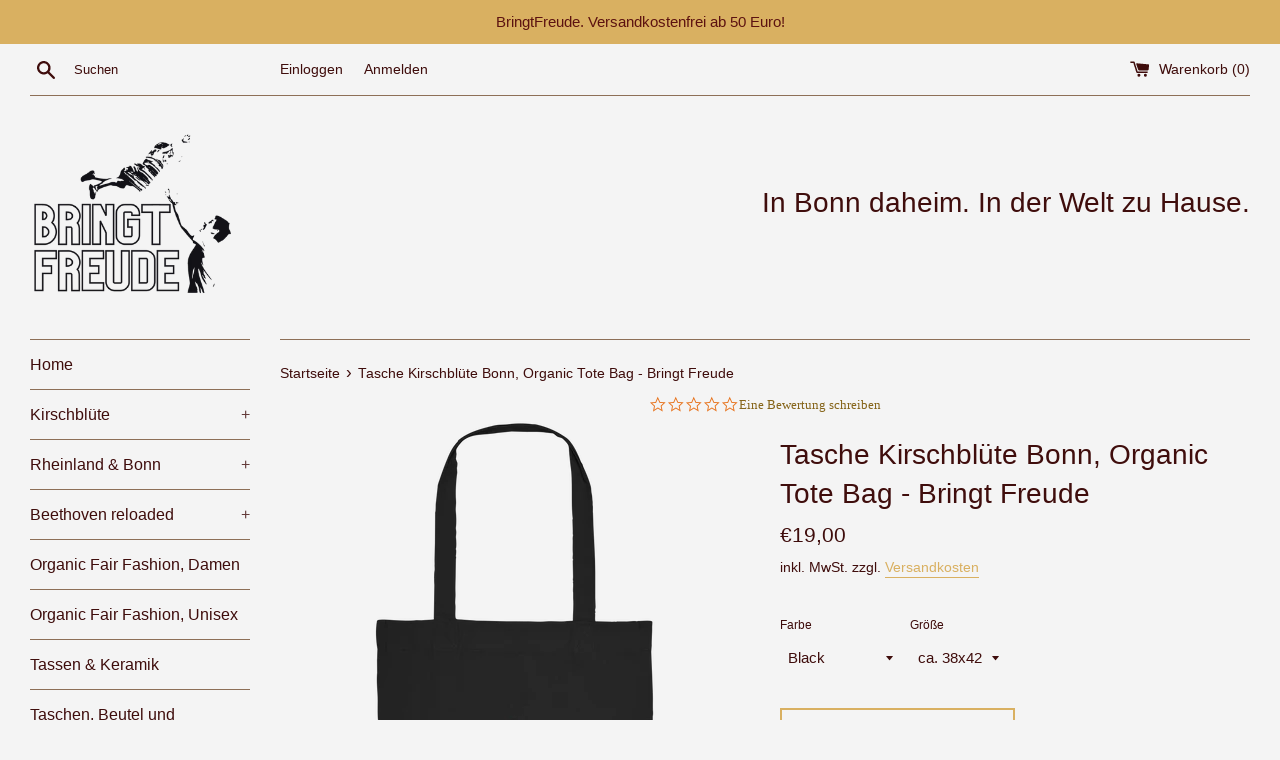

--- FILE ---
content_type: text/html; charset=utf-8
request_url: https://bringtfreude.de/products/tasche-kirschblute-bonn-organic-tote-bag-ludwigvanb
body_size: 25399
content:
<!doctype html>
<html class="supports-no-js" lang="de">
<head>






<meta name="google-site-verification" content="lKFin1KDMS3PKCegxehnNG6wcFXwCkavQiCSxskKgiw" />
  <meta charset="utf-8">
  <meta http-equiv="X-UA-Compatible" content="IE=edge,chrome=1">
  <meta name="viewport" content="width=device-width,initial-scale=1">
  <meta name="theme-color" content="">
  <link rel="canonical" href="https://bringtfreude.de/products/tasche-kirschblute-bonn-organic-tote-bag-ludwigvanb">

  
    <link rel="shortcut icon" href="//bringtfreude.de/cdn/shop/files/BringtFreude_180x180_c5bd53e4_32x32.png?v=1738413060" type="image/png" />
  

  <title>
  Tasche Kirschblüte Bonn, Organic Tote Bag - Bringt Freude
  </title>

  
    <meta name="description" content="Unser Fair Fashion Tote Bag Kirschblüte Bonn ist geräumig und trägt sich  bequem und angenehm über die Schulter. Die Tasche ist zu ist aus 80% aus recycelter Baumwolle. Der Druck unseres Kirschblüten Motives erfolgt digital mit wasserbasierten Pigmenttinten. Diese sind biologisch abbaubar. Unser Tote Bag Kirschblüte Bo">
  

  <!-- /snippets/social-meta-tags.liquid -->




<meta property="og:site_name" content="Bringt Freude">
<meta property="og:url" content="https://bringtfreude.de/products/tasche-kirschblute-bonn-organic-tote-bag-ludwigvanb">
<meta property="og:title" content="Tasche Kirschblüte Bonn, Organic Tote Bag - Bringt Freude">
<meta property="og:type" content="product">
<meta property="og:description" content="Unser Fair Fashion Tote Bag Kirschblüte Bonn ist geräumig und trägt sich  bequem und angenehm über die Schulter. Die Tasche ist zu ist aus 80% aus recycelter Baumwolle. Der Druck unseres Kirschblüten Motives erfolgt digital mit wasserbasierten Pigmenttinten. Diese sind biologisch abbaubar. Unser Tote Bag Kirschblüte Bo">

  <meta property="og:price:amount" content="19,00">
  <meta property="og:price:currency" content="EUR">

<meta property="og:image" content="http://bringtfreude.de/cdn/shop/products/front-organic-tote-bag-272727-1116x_68f74c4a-a3fe-48b2-a885-8e87e50f280a_1200x1200.png?v=1681569828"><meta property="og:image" content="http://bringtfreude.de/cdn/shop/products/front-organic-tote-bag-42475c-1116x_23b7d56c-0fb4-416a-a037-9753a06d3611_1200x1200.png?v=1681569830">
<meta property="og:image:secure_url" content="https://bringtfreude.de/cdn/shop/products/front-organic-tote-bag-272727-1116x_68f74c4a-a3fe-48b2-a885-8e87e50f280a_1200x1200.png?v=1681569828"><meta property="og:image:secure_url" content="https://bringtfreude.de/cdn/shop/products/front-organic-tote-bag-42475c-1116x_23b7d56c-0fb4-416a-a037-9753a06d3611_1200x1200.png?v=1681569830">


<meta name="twitter:card" content="summary_large_image">
<meta name="twitter:title" content="Tasche Kirschblüte Bonn, Organic Tote Bag - Bringt Freude">
<meta name="twitter:description" content="Unser Fair Fashion Tote Bag Kirschblüte Bonn ist geräumig und trägt sich  bequem und angenehm über die Schulter. Die Tasche ist zu ist aus 80% aus recycelter Baumwolle. Der Druck unseres Kirschblüten Motives erfolgt digital mit wasserbasierten Pigmenttinten. Diese sind biologisch abbaubar. Unser Tote Bag Kirschblüte Bo">

  <style data-shopify>
  :root {
    --color-body-text: #3f0d0c;
    --color-body: #f4f4f4;
  }
</style>


  <script>
    document.documentElement.className = document.documentElement.className.replace('supports-no-js', 'supports-js');

    var theme = {
      strings: {
        addToCart: "In den Warenkorb legen",
        itemAddedToCart: "Artikel wurde in den Warenkorb gelegt.",
        soldOut: "Ausverkauft",
        unavailable: "Nicht verfügbar",
        viewCart: "Warenkorb ansehen",
        zoomClose: "Schließen (Esc)",
        zoomPrev: "Vorige (Linke Pfeiltaste)",
        zoomNext: "Nächste (Rechte Pfeiltaste)"
      },
      mapStrings: {
        addressError: "Kann die Adresse nicht finden",
        addressNoResults: "Keine Ergebnisse für diese Adresse",
        addressQueryLimit: "Du hast die Nutzungsgrenze der Google-API überschritten. Du solltest über ein Upgrade auf einen \u003ca href=\"https:\/\/developers.google.com\/maps\/premium\/usage-limits\"\u003ePremium-Plan\u003c\/a\u003e nachdenken.",
        authError: "Es gab ein Problem bei Google Maps Konto zu authentifizieren."
      }
    };</script>

  <link href="//bringtfreude.de/cdn/shop/t/3/assets/theme.scss.css?v=110776051557380982441759332438" rel="stylesheet" type="text/css" media="all" />

  <script>window.performance && window.performance.mark && window.performance.mark('shopify.content_for_header.start');</script><meta name="google-site-verification" content="_cUImM7ui5VLwVb-XOTYmUD373IAON7i0mzjM3jARWg">
<meta name="google-site-verification" content="cH8z8ijJ57iLVJ8PfL5mm_TXtw6SvFiQIofqald5Y4I">
<meta name="google-site-verification" content="QmlZXXrZuyAEW0oMqCJcvlG7MadeGRorkAwYrrwlolw">
<meta name="facebook-domain-verification" content="rbwzerppebirlhr4qt3j79n00d6y2q">
<meta id="shopify-digital-wallet" name="shopify-digital-wallet" content="/57273417882/digital_wallets/dialog">
<meta name="shopify-checkout-api-token" content="5696e03ef8c8c145fba2fb97100fe53f">
<meta id="in-context-paypal-metadata" data-shop-id="57273417882" data-venmo-supported="false" data-environment="production" data-locale="de_DE" data-paypal-v4="true" data-currency="EUR">
<link rel="alternate" type="application/json+oembed" href="https://bringtfreude.de/products/tasche-kirschblute-bonn-organic-tote-bag-ludwigvanb.oembed">
<script async="async" src="/checkouts/internal/preloads.js?locale=de-DE"></script>
<script id="apple-pay-shop-capabilities" type="application/json">{"shopId":57273417882,"countryCode":"DE","currencyCode":"EUR","merchantCapabilities":["supports3DS"],"merchantId":"gid:\/\/shopify\/Shop\/57273417882","merchantName":"Bringt Freude","requiredBillingContactFields":["postalAddress","email"],"requiredShippingContactFields":["postalAddress","email"],"shippingType":"shipping","supportedNetworks":["visa","maestro","masterCard"],"total":{"type":"pending","label":"Bringt Freude","amount":"1.00"},"shopifyPaymentsEnabled":true,"supportsSubscriptions":true}</script>
<script id="shopify-features" type="application/json">{"accessToken":"5696e03ef8c8c145fba2fb97100fe53f","betas":["rich-media-storefront-analytics"],"domain":"bringtfreude.de","predictiveSearch":true,"shopId":57273417882,"locale":"de"}</script>
<script>var Shopify = Shopify || {};
Shopify.shop = "ludwigvanbonn.myshopify.com";
Shopify.locale = "de";
Shopify.currency = {"active":"EUR","rate":"1.0"};
Shopify.country = "DE";
Shopify.theme = {"name":"Simple","id":124477997210,"schema_name":"Simple","schema_version":"12.5.1","theme_store_id":578,"role":"main"};
Shopify.theme.handle = "null";
Shopify.theme.style = {"id":null,"handle":null};
Shopify.cdnHost = "bringtfreude.de/cdn";
Shopify.routes = Shopify.routes || {};
Shopify.routes.root = "/";</script>
<script type="module">!function(o){(o.Shopify=o.Shopify||{}).modules=!0}(window);</script>
<script>!function(o){function n(){var o=[];function n(){o.push(Array.prototype.slice.apply(arguments))}return n.q=o,n}var t=o.Shopify=o.Shopify||{};t.loadFeatures=n(),t.autoloadFeatures=n()}(window);</script>
<script id="shop-js-analytics" type="application/json">{"pageType":"product"}</script>
<script defer="defer" async type="module" src="//bringtfreude.de/cdn/shopifycloud/shop-js/modules/v2/client.init-shop-cart-sync_HUjMWWU5.de.esm.js"></script>
<script defer="defer" async type="module" src="//bringtfreude.de/cdn/shopifycloud/shop-js/modules/v2/chunk.common_QpfDqRK1.esm.js"></script>
<script type="module">
  await import("//bringtfreude.de/cdn/shopifycloud/shop-js/modules/v2/client.init-shop-cart-sync_HUjMWWU5.de.esm.js");
await import("//bringtfreude.de/cdn/shopifycloud/shop-js/modules/v2/chunk.common_QpfDqRK1.esm.js");

  window.Shopify.SignInWithShop?.initShopCartSync?.({"fedCMEnabled":true,"windoidEnabled":true});

</script>
<script>(function() {
  var isLoaded = false;
  function asyncLoad() {
    if (isLoaded) return;
    isLoaded = true;
    var urls = ["\/\/staticw2.yotpo.com\/L8icyPOIwzo6yi82cysB1gHzhZYcyz1fMknjuO3x\/widget.js?shop=ludwigvanbonn.myshopify.com"];
    for (var i = 0; i < urls.length; i++) {
      var s = document.createElement('script');
      s.type = 'text/javascript';
      s.async = true;
      s.src = urls[i];
      var x = document.getElementsByTagName('script')[0];
      x.parentNode.insertBefore(s, x);
    }
  };
  if(window.attachEvent) {
    window.attachEvent('onload', asyncLoad);
  } else {
    window.addEventListener('load', asyncLoad, false);
  }
})();</script>
<script id="__st">var __st={"a":57273417882,"offset":3600,"reqid":"41cbba48-5da0-448f-806f-3fcdb9bf81d8-1768764352","pageurl":"bringtfreude.de\/products\/tasche-kirschblute-bonn-organic-tote-bag-ludwigvanb","u":"174b59c857e1","p":"product","rtyp":"product","rid":8228171120904};</script>
<script>window.ShopifyPaypalV4VisibilityTracking = true;</script>
<script id="captcha-bootstrap">!function(){'use strict';const t='contact',e='account',n='new_comment',o=[[t,t],['blogs',n],['comments',n],[t,'customer']],c=[[e,'customer_login'],[e,'guest_login'],[e,'recover_customer_password'],[e,'create_customer']],r=t=>t.map((([t,e])=>`form[action*='/${t}']:not([data-nocaptcha='true']) input[name='form_type'][value='${e}']`)).join(','),a=t=>()=>t?[...document.querySelectorAll(t)].map((t=>t.form)):[];function s(){const t=[...o],e=r(t);return a(e)}const i='password',u='form_key',d=['recaptcha-v3-token','g-recaptcha-response','h-captcha-response',i],f=()=>{try{return window.sessionStorage}catch{return}},m='__shopify_v',_=t=>t.elements[u];function p(t,e,n=!1){try{const o=window.sessionStorage,c=JSON.parse(o.getItem(e)),{data:r}=function(t){const{data:e,action:n}=t;return t[m]||n?{data:e,action:n}:{data:t,action:n}}(c);for(const[e,n]of Object.entries(r))t.elements[e]&&(t.elements[e].value=n);n&&o.removeItem(e)}catch(o){console.error('form repopulation failed',{error:o})}}const l='form_type',E='cptcha';function T(t){t.dataset[E]=!0}const w=window,h=w.document,L='Shopify',v='ce_forms',y='captcha';let A=!1;((t,e)=>{const n=(g='f06e6c50-85a8-45c8-87d0-21a2b65856fe',I='https://cdn.shopify.com/shopifycloud/storefront-forms-hcaptcha/ce_storefront_forms_captcha_hcaptcha.v1.5.2.iife.js',D={infoText:'Durch hCaptcha geschützt',privacyText:'Datenschutz',termsText:'Allgemeine Geschäftsbedingungen'},(t,e,n)=>{const o=w[L][v],c=o.bindForm;if(c)return c(t,g,e,D).then(n);var r;o.q.push([[t,g,e,D],n]),r=I,A||(h.body.append(Object.assign(h.createElement('script'),{id:'captcha-provider',async:!0,src:r})),A=!0)});var g,I,D;w[L]=w[L]||{},w[L][v]=w[L][v]||{},w[L][v].q=[],w[L][y]=w[L][y]||{},w[L][y].protect=function(t,e){n(t,void 0,e),T(t)},Object.freeze(w[L][y]),function(t,e,n,w,h,L){const[v,y,A,g]=function(t,e,n){const i=e?o:[],u=t?c:[],d=[...i,...u],f=r(d),m=r(i),_=r(d.filter((([t,e])=>n.includes(e))));return[a(f),a(m),a(_),s()]}(w,h,L),I=t=>{const e=t.target;return e instanceof HTMLFormElement?e:e&&e.form},D=t=>v().includes(t);t.addEventListener('submit',(t=>{const e=I(t);if(!e)return;const n=D(e)&&!e.dataset.hcaptchaBound&&!e.dataset.recaptchaBound,o=_(e),c=g().includes(e)&&(!o||!o.value);(n||c)&&t.preventDefault(),c&&!n&&(function(t){try{if(!f())return;!function(t){const e=f();if(!e)return;const n=_(t);if(!n)return;const o=n.value;o&&e.removeItem(o)}(t);const e=Array.from(Array(32),(()=>Math.random().toString(36)[2])).join('');!function(t,e){_(t)||t.append(Object.assign(document.createElement('input'),{type:'hidden',name:u})),t.elements[u].value=e}(t,e),function(t,e){const n=f();if(!n)return;const o=[...t.querySelectorAll(`input[type='${i}']`)].map((({name:t})=>t)),c=[...d,...o],r={};for(const[a,s]of new FormData(t).entries())c.includes(a)||(r[a]=s);n.setItem(e,JSON.stringify({[m]:1,action:t.action,data:r}))}(t,e)}catch(e){console.error('failed to persist form',e)}}(e),e.submit())}));const S=(t,e)=>{t&&!t.dataset[E]&&(n(t,e.some((e=>e===t))),T(t))};for(const o of['focusin','change'])t.addEventListener(o,(t=>{const e=I(t);D(e)&&S(e,y())}));const B=e.get('form_key'),M=e.get(l),P=B&&M;t.addEventListener('DOMContentLoaded',(()=>{const t=y();if(P)for(const e of t)e.elements[l].value===M&&p(e,B);[...new Set([...A(),...v().filter((t=>'true'===t.dataset.shopifyCaptcha))])].forEach((e=>S(e,t)))}))}(h,new URLSearchParams(w.location.search),n,t,e,['guest_login'])})(!0,!0)}();</script>
<script integrity="sha256-4kQ18oKyAcykRKYeNunJcIwy7WH5gtpwJnB7kiuLZ1E=" data-source-attribution="shopify.loadfeatures" defer="defer" src="//bringtfreude.de/cdn/shopifycloud/storefront/assets/storefront/load_feature-a0a9edcb.js" crossorigin="anonymous"></script>
<script data-source-attribution="shopify.dynamic_checkout.dynamic.init">var Shopify=Shopify||{};Shopify.PaymentButton=Shopify.PaymentButton||{isStorefrontPortableWallets:!0,init:function(){window.Shopify.PaymentButton.init=function(){};var t=document.createElement("script");t.src="https://bringtfreude.de/cdn/shopifycloud/portable-wallets/latest/portable-wallets.de.js",t.type="module",document.head.appendChild(t)}};
</script>
<script data-source-attribution="shopify.dynamic_checkout.buyer_consent">
  function portableWalletsHideBuyerConsent(e){var t=document.getElementById("shopify-buyer-consent"),n=document.getElementById("shopify-subscription-policy-button");t&&n&&(t.classList.add("hidden"),t.setAttribute("aria-hidden","true"),n.removeEventListener("click",e))}function portableWalletsShowBuyerConsent(e){var t=document.getElementById("shopify-buyer-consent"),n=document.getElementById("shopify-subscription-policy-button");t&&n&&(t.classList.remove("hidden"),t.removeAttribute("aria-hidden"),n.addEventListener("click",e))}window.Shopify?.PaymentButton&&(window.Shopify.PaymentButton.hideBuyerConsent=portableWalletsHideBuyerConsent,window.Shopify.PaymentButton.showBuyerConsent=portableWalletsShowBuyerConsent);
</script>
<script>
  function portableWalletsCleanup(e){e&&e.src&&console.error("Failed to load portable wallets script "+e.src);var t=document.querySelectorAll("shopify-accelerated-checkout .shopify-payment-button__skeleton, shopify-accelerated-checkout-cart .wallet-cart-button__skeleton"),e=document.getElementById("shopify-buyer-consent");for(let e=0;e<t.length;e++)t[e].remove();e&&e.remove()}function portableWalletsNotLoadedAsModule(e){e instanceof ErrorEvent&&"string"==typeof e.message&&e.message.includes("import.meta")&&"string"==typeof e.filename&&e.filename.includes("portable-wallets")&&(window.removeEventListener("error",portableWalletsNotLoadedAsModule),window.Shopify.PaymentButton.failedToLoad=e,"loading"===document.readyState?document.addEventListener("DOMContentLoaded",window.Shopify.PaymentButton.init):window.Shopify.PaymentButton.init())}window.addEventListener("error",portableWalletsNotLoadedAsModule);
</script>

<script type="module" src="https://bringtfreude.de/cdn/shopifycloud/portable-wallets/latest/portable-wallets.de.js" onError="portableWalletsCleanup(this)" crossorigin="anonymous"></script>
<script nomodule>
  document.addEventListener("DOMContentLoaded", portableWalletsCleanup);
</script>

<script id='scb4127' type='text/javascript' async='' src='https://bringtfreude.de/cdn/shopifycloud/privacy-banner/storefront-banner.js'></script><link id="shopify-accelerated-checkout-styles" rel="stylesheet" media="screen" href="https://bringtfreude.de/cdn/shopifycloud/portable-wallets/latest/accelerated-checkout-backwards-compat.css" crossorigin="anonymous">
<style id="shopify-accelerated-checkout-cart">
        #shopify-buyer-consent {
  margin-top: 1em;
  display: inline-block;
  width: 100%;
}

#shopify-buyer-consent.hidden {
  display: none;
}

#shopify-subscription-policy-button {
  background: none;
  border: none;
  padding: 0;
  text-decoration: underline;
  font-size: inherit;
  cursor: pointer;
}

#shopify-subscription-policy-button::before {
  box-shadow: none;
}

      </style>

<script>window.performance && window.performance.mark && window.performance.mark('shopify.content_for_header.end');</script>

  <script src="//bringtfreude.de/cdn/shop/t/3/assets/jquery-1.11.0.min.js?v=32460426840832490021626033917" type="text/javascript"></script>
  <script src="//bringtfreude.de/cdn/shop/t/3/assets/modernizr.min.js?v=44044439420609591321626033918" type="text/javascript"></script>

  <script src="//bringtfreude.de/cdn/shop/t/3/assets/lazysizes.min.js?v=155223123402716617051626033917" async="async"></script>

  

<link rel="apple-touch-icon" href="//https://cdn.shopify.com/s/files/1/0572/7341/7882/files/BringtFreude_180x180_c5bd53e4.png?v=1738413060">
<!-- BEGIN app block: shopify://apps/yotpo-product-reviews/blocks/settings/eb7dfd7d-db44-4334-bc49-c893b51b36cf -->


<script type="text/javascript">
  (function e(){var e=document.createElement("script");
  e.type="text/javascript",e.async=true,
  e.src="//staticw2.yotpo.com//widget.js?lang=de";
  var t=document.getElementsByTagName("script")[0];
  t.parentNode.insertBefore(e,t)})();
</script>



  
<!-- END app block --><link href="https://monorail-edge.shopifysvc.com" rel="dns-prefetch">
<script>(function(){if ("sendBeacon" in navigator && "performance" in window) {try {var session_token_from_headers = performance.getEntriesByType('navigation')[0].serverTiming.find(x => x.name == '_s').description;} catch {var session_token_from_headers = undefined;}var session_cookie_matches = document.cookie.match(/_shopify_s=([^;]*)/);var session_token_from_cookie = session_cookie_matches && session_cookie_matches.length === 2 ? session_cookie_matches[1] : "";var session_token = session_token_from_headers || session_token_from_cookie || "";function handle_abandonment_event(e) {var entries = performance.getEntries().filter(function(entry) {return /monorail-edge.shopifysvc.com/.test(entry.name);});if (!window.abandonment_tracked && entries.length === 0) {window.abandonment_tracked = true;var currentMs = Date.now();var navigation_start = performance.timing.navigationStart;var payload = {shop_id: 57273417882,url: window.location.href,navigation_start,duration: currentMs - navigation_start,session_token,page_type: "product"};window.navigator.sendBeacon("https://monorail-edge.shopifysvc.com/v1/produce", JSON.stringify({schema_id: "online_store_buyer_site_abandonment/1.1",payload: payload,metadata: {event_created_at_ms: currentMs,event_sent_at_ms: currentMs}}));}}window.addEventListener('pagehide', handle_abandonment_event);}}());</script>
<script id="web-pixels-manager-setup">(function e(e,d,r,n,o){if(void 0===o&&(o={}),!Boolean(null===(a=null===(i=window.Shopify)||void 0===i?void 0:i.analytics)||void 0===a?void 0:a.replayQueue)){var i,a;window.Shopify=window.Shopify||{};var t=window.Shopify;t.analytics=t.analytics||{};var s=t.analytics;s.replayQueue=[],s.publish=function(e,d,r){return s.replayQueue.push([e,d,r]),!0};try{self.performance.mark("wpm:start")}catch(e){}var l=function(){var e={modern:/Edge?\/(1{2}[4-9]|1[2-9]\d|[2-9]\d{2}|\d{4,})\.\d+(\.\d+|)|Firefox\/(1{2}[4-9]|1[2-9]\d|[2-9]\d{2}|\d{4,})\.\d+(\.\d+|)|Chrom(ium|e)\/(9{2}|\d{3,})\.\d+(\.\d+|)|(Maci|X1{2}).+ Version\/(15\.\d+|(1[6-9]|[2-9]\d|\d{3,})\.\d+)([,.]\d+|)( \(\w+\)|)( Mobile\/\w+|) Safari\/|Chrome.+OPR\/(9{2}|\d{3,})\.\d+\.\d+|(CPU[ +]OS|iPhone[ +]OS|CPU[ +]iPhone|CPU IPhone OS|CPU iPad OS)[ +]+(15[._]\d+|(1[6-9]|[2-9]\d|\d{3,})[._]\d+)([._]\d+|)|Android:?[ /-](13[3-9]|1[4-9]\d|[2-9]\d{2}|\d{4,})(\.\d+|)(\.\d+|)|Android.+Firefox\/(13[5-9]|1[4-9]\d|[2-9]\d{2}|\d{4,})\.\d+(\.\d+|)|Android.+Chrom(ium|e)\/(13[3-9]|1[4-9]\d|[2-9]\d{2}|\d{4,})\.\d+(\.\d+|)|SamsungBrowser\/([2-9]\d|\d{3,})\.\d+/,legacy:/Edge?\/(1[6-9]|[2-9]\d|\d{3,})\.\d+(\.\d+|)|Firefox\/(5[4-9]|[6-9]\d|\d{3,})\.\d+(\.\d+|)|Chrom(ium|e)\/(5[1-9]|[6-9]\d|\d{3,})\.\d+(\.\d+|)([\d.]+$|.*Safari\/(?![\d.]+ Edge\/[\d.]+$))|(Maci|X1{2}).+ Version\/(10\.\d+|(1[1-9]|[2-9]\d|\d{3,})\.\d+)([,.]\d+|)( \(\w+\)|)( Mobile\/\w+|) Safari\/|Chrome.+OPR\/(3[89]|[4-9]\d|\d{3,})\.\d+\.\d+|(CPU[ +]OS|iPhone[ +]OS|CPU[ +]iPhone|CPU IPhone OS|CPU iPad OS)[ +]+(10[._]\d+|(1[1-9]|[2-9]\d|\d{3,})[._]\d+)([._]\d+|)|Android:?[ /-](13[3-9]|1[4-9]\d|[2-9]\d{2}|\d{4,})(\.\d+|)(\.\d+|)|Mobile Safari.+OPR\/([89]\d|\d{3,})\.\d+\.\d+|Android.+Firefox\/(13[5-9]|1[4-9]\d|[2-9]\d{2}|\d{4,})\.\d+(\.\d+|)|Android.+Chrom(ium|e)\/(13[3-9]|1[4-9]\d|[2-9]\d{2}|\d{4,})\.\d+(\.\d+|)|Android.+(UC? ?Browser|UCWEB|U3)[ /]?(15\.([5-9]|\d{2,})|(1[6-9]|[2-9]\d|\d{3,})\.\d+)\.\d+|SamsungBrowser\/(5\.\d+|([6-9]|\d{2,})\.\d+)|Android.+MQ{2}Browser\/(14(\.(9|\d{2,})|)|(1[5-9]|[2-9]\d|\d{3,})(\.\d+|))(\.\d+|)|K[Aa][Ii]OS\/(3\.\d+|([4-9]|\d{2,})\.\d+)(\.\d+|)/},d=e.modern,r=e.legacy,n=navigator.userAgent;return n.match(d)?"modern":n.match(r)?"legacy":"unknown"}(),u="modern"===l?"modern":"legacy",c=(null!=n?n:{modern:"",legacy:""})[u],f=function(e){return[e.baseUrl,"/wpm","/b",e.hashVersion,"modern"===e.buildTarget?"m":"l",".js"].join("")}({baseUrl:d,hashVersion:r,buildTarget:u}),m=function(e){var d=e.version,r=e.bundleTarget,n=e.surface,o=e.pageUrl,i=e.monorailEndpoint;return{emit:function(e){var a=e.status,t=e.errorMsg,s=(new Date).getTime(),l=JSON.stringify({metadata:{event_sent_at_ms:s},events:[{schema_id:"web_pixels_manager_load/3.1",payload:{version:d,bundle_target:r,page_url:o,status:a,surface:n,error_msg:t},metadata:{event_created_at_ms:s}}]});if(!i)return console&&console.warn&&console.warn("[Web Pixels Manager] No Monorail endpoint provided, skipping logging."),!1;try{return self.navigator.sendBeacon.bind(self.navigator)(i,l)}catch(e){}var u=new XMLHttpRequest;try{return u.open("POST",i,!0),u.setRequestHeader("Content-Type","text/plain"),u.send(l),!0}catch(e){return console&&console.warn&&console.warn("[Web Pixels Manager] Got an unhandled error while logging to Monorail."),!1}}}}({version:r,bundleTarget:l,surface:e.surface,pageUrl:self.location.href,monorailEndpoint:e.monorailEndpoint});try{o.browserTarget=l,function(e){var d=e.src,r=e.async,n=void 0===r||r,o=e.onload,i=e.onerror,a=e.sri,t=e.scriptDataAttributes,s=void 0===t?{}:t,l=document.createElement("script"),u=document.querySelector("head"),c=document.querySelector("body");if(l.async=n,l.src=d,a&&(l.integrity=a,l.crossOrigin="anonymous"),s)for(var f in s)if(Object.prototype.hasOwnProperty.call(s,f))try{l.dataset[f]=s[f]}catch(e){}if(o&&l.addEventListener("load",o),i&&l.addEventListener("error",i),u)u.appendChild(l);else{if(!c)throw new Error("Did not find a head or body element to append the script");c.appendChild(l)}}({src:f,async:!0,onload:function(){if(!function(){var e,d;return Boolean(null===(d=null===(e=window.Shopify)||void 0===e?void 0:e.analytics)||void 0===d?void 0:d.initialized)}()){var d=window.webPixelsManager.init(e)||void 0;if(d){var r=window.Shopify.analytics;r.replayQueue.forEach((function(e){var r=e[0],n=e[1],o=e[2];d.publishCustomEvent(r,n,o)})),r.replayQueue=[],r.publish=d.publishCustomEvent,r.visitor=d.visitor,r.initialized=!0}}},onerror:function(){return m.emit({status:"failed",errorMsg:"".concat(f," has failed to load")})},sri:function(e){var d=/^sha384-[A-Za-z0-9+/=]+$/;return"string"==typeof e&&d.test(e)}(c)?c:"",scriptDataAttributes:o}),m.emit({status:"loading"})}catch(e){m.emit({status:"failed",errorMsg:(null==e?void 0:e.message)||"Unknown error"})}}})({shopId: 57273417882,storefrontBaseUrl: "https://bringtfreude.de",extensionsBaseUrl: "https://extensions.shopifycdn.com/cdn/shopifycloud/web-pixels-manager",monorailEndpoint: "https://monorail-edge.shopifysvc.com/unstable/produce_batch",surface: "storefront-renderer",enabledBetaFlags: ["2dca8a86"],webPixelsConfigList: [{"id":"1065484552","configuration":"{\"config\":\"{\\\"pixel_id\\\":\\\"G-4981Z2M0J9\\\",\\\"target_country\\\":\\\"DE\\\",\\\"gtag_events\\\":[{\\\"type\\\":\\\"search\\\",\\\"action_label\\\":\\\"G-4981Z2M0J9\\\"},{\\\"type\\\":\\\"begin_checkout\\\",\\\"action_label\\\":\\\"G-4981Z2M0J9\\\"},{\\\"type\\\":\\\"view_item\\\",\\\"action_label\\\":[\\\"G-4981Z2M0J9\\\",\\\"MC-204HQJC4ZV\\\"]},{\\\"type\\\":\\\"purchase\\\",\\\"action_label\\\":[\\\"G-4981Z2M0J9\\\",\\\"MC-204HQJC4ZV\\\"]},{\\\"type\\\":\\\"page_view\\\",\\\"action_label\\\":[\\\"G-4981Z2M0J9\\\",\\\"MC-204HQJC4ZV\\\"]},{\\\"type\\\":\\\"add_payment_info\\\",\\\"action_label\\\":\\\"G-4981Z2M0J9\\\"},{\\\"type\\\":\\\"add_to_cart\\\",\\\"action_label\\\":\\\"G-4981Z2M0J9\\\"}],\\\"enable_monitoring_mode\\\":false}\"}","eventPayloadVersion":"v1","runtimeContext":"OPEN","scriptVersion":"b2a88bafab3e21179ed38636efcd8a93","type":"APP","apiClientId":1780363,"privacyPurposes":[],"dataSharingAdjustments":{"protectedCustomerApprovalScopes":["read_customer_address","read_customer_email","read_customer_name","read_customer_personal_data","read_customer_phone"]}},{"id":"356876552","configuration":"{\"pixel_id\":\"3296934240471109\",\"pixel_type\":\"facebook_pixel\"}","eventPayloadVersion":"v1","runtimeContext":"OPEN","scriptVersion":"ca16bc87fe92b6042fbaa3acc2fbdaa6","type":"APP","apiClientId":2329312,"privacyPurposes":["ANALYTICS","MARKETING","SALE_OF_DATA"],"dataSharingAdjustments":{"protectedCustomerApprovalScopes":["read_customer_address","read_customer_email","read_customer_name","read_customer_personal_data","read_customer_phone"]}},{"id":"shopify-app-pixel","configuration":"{}","eventPayloadVersion":"v1","runtimeContext":"STRICT","scriptVersion":"0450","apiClientId":"shopify-pixel","type":"APP","privacyPurposes":["ANALYTICS","MARKETING"]},{"id":"shopify-custom-pixel","eventPayloadVersion":"v1","runtimeContext":"LAX","scriptVersion":"0450","apiClientId":"shopify-pixel","type":"CUSTOM","privacyPurposes":["ANALYTICS","MARKETING"]}],isMerchantRequest: false,initData: {"shop":{"name":"Bringt Freude","paymentSettings":{"currencyCode":"EUR"},"myshopifyDomain":"ludwigvanbonn.myshopify.com","countryCode":"DE","storefrontUrl":"https:\/\/bringtfreude.de"},"customer":null,"cart":null,"checkout":null,"productVariants":[{"price":{"amount":19.0,"currencyCode":"EUR"},"product":{"title":"Tasche Kirschblüte Bonn, Organic Tote Bag - Bringt Freude","vendor":"Bringt Freude","id":"8228171120904","untranslatedTitle":"Tasche Kirschblüte Bonn, Organic Tote Bag - Bringt Freude","url":"\/products\/tasche-kirschblute-bonn-organic-tote-bag-ludwigvanb","type":"Taschen"},"id":"44396880527624","image":{"src":"\/\/bringtfreude.de\/cdn\/shop\/products\/front-organic-tote-bag-272727-1116x_68f74c4a-a3fe-48b2-a885-8e87e50f280a.png?v=1681569828"},"sku":"c2452408.326.24","title":"Black \/ ca. 38x42","untranslatedTitle":"Black \/ ca. 38x42"},{"price":{"amount":19.0,"currencyCode":"EUR"},"product":{"title":"Tasche Kirschblüte Bonn, Organic Tote Bag - Bringt Freude","vendor":"Bringt Freude","id":"8228171120904","untranslatedTitle":"Tasche Kirschblüte Bonn, Organic Tote Bag - Bringt Freude","url":"\/products\/tasche-kirschblute-bonn-organic-tote-bag-ludwigvanb","type":"Taschen"},"id":"44396880560392","image":{"src":"\/\/bringtfreude.de\/cdn\/shop\/products\/front-organic-tote-bag-42475c-1116x_23b7d56c-0fb4-416a-a037-9753a06d3611.png?v=1681569830"},"sku":"c2452408.737.24","title":"Midnight Blue \/ ca. 38x42","untranslatedTitle":"Midnight Blue \/ ca. 38x42"}],"purchasingCompany":null},},"https://bringtfreude.de/cdn","fcfee988w5aeb613cpc8e4bc33m6693e112",{"modern":"","legacy":""},{"shopId":"57273417882","storefrontBaseUrl":"https:\/\/bringtfreude.de","extensionBaseUrl":"https:\/\/extensions.shopifycdn.com\/cdn\/shopifycloud\/web-pixels-manager","surface":"storefront-renderer","enabledBetaFlags":"[\"2dca8a86\"]","isMerchantRequest":"false","hashVersion":"fcfee988w5aeb613cpc8e4bc33m6693e112","publish":"custom","events":"[[\"page_viewed\",{}],[\"product_viewed\",{\"productVariant\":{\"price\":{\"amount\":19.0,\"currencyCode\":\"EUR\"},\"product\":{\"title\":\"Tasche Kirschblüte Bonn, Organic Tote Bag - Bringt Freude\",\"vendor\":\"Bringt Freude\",\"id\":\"8228171120904\",\"untranslatedTitle\":\"Tasche Kirschblüte Bonn, Organic Tote Bag - Bringt Freude\",\"url\":\"\/products\/tasche-kirschblute-bonn-organic-tote-bag-ludwigvanb\",\"type\":\"Taschen\"},\"id\":\"44396880527624\",\"image\":{\"src\":\"\/\/bringtfreude.de\/cdn\/shop\/products\/front-organic-tote-bag-272727-1116x_68f74c4a-a3fe-48b2-a885-8e87e50f280a.png?v=1681569828\"},\"sku\":\"c2452408.326.24\",\"title\":\"Black \/ ca. 38x42\",\"untranslatedTitle\":\"Black \/ ca. 38x42\"}}]]"});</script><script>
  window.ShopifyAnalytics = window.ShopifyAnalytics || {};
  window.ShopifyAnalytics.meta = window.ShopifyAnalytics.meta || {};
  window.ShopifyAnalytics.meta.currency = 'EUR';
  var meta = {"product":{"id":8228171120904,"gid":"gid:\/\/shopify\/Product\/8228171120904","vendor":"Bringt Freude","type":"Taschen","handle":"tasche-kirschblute-bonn-organic-tote-bag-ludwigvanb","variants":[{"id":44396880527624,"price":1900,"name":"Tasche Kirschblüte Bonn, Organic Tote Bag - Bringt Freude - Black \/ ca. 38x42","public_title":"Black \/ ca. 38x42","sku":"c2452408.326.24"},{"id":44396880560392,"price":1900,"name":"Tasche Kirschblüte Bonn, Organic Tote Bag - Bringt Freude - Midnight Blue \/ ca. 38x42","public_title":"Midnight Blue \/ ca. 38x42","sku":"c2452408.737.24"}],"remote":false},"page":{"pageType":"product","resourceType":"product","resourceId":8228171120904,"requestId":"41cbba48-5da0-448f-806f-3fcdb9bf81d8-1768764352"}};
  for (var attr in meta) {
    window.ShopifyAnalytics.meta[attr] = meta[attr];
  }
</script>
<script class="analytics">
  (function () {
    var customDocumentWrite = function(content) {
      var jquery = null;

      if (window.jQuery) {
        jquery = window.jQuery;
      } else if (window.Checkout && window.Checkout.$) {
        jquery = window.Checkout.$;
      }

      if (jquery) {
        jquery('body').append(content);
      }
    };

    var hasLoggedConversion = function(token) {
      if (token) {
        return document.cookie.indexOf('loggedConversion=' + token) !== -1;
      }
      return false;
    }

    var setCookieIfConversion = function(token) {
      if (token) {
        var twoMonthsFromNow = new Date(Date.now());
        twoMonthsFromNow.setMonth(twoMonthsFromNow.getMonth() + 2);

        document.cookie = 'loggedConversion=' + token + '; expires=' + twoMonthsFromNow;
      }
    }

    var trekkie = window.ShopifyAnalytics.lib = window.trekkie = window.trekkie || [];
    if (trekkie.integrations) {
      return;
    }
    trekkie.methods = [
      'identify',
      'page',
      'ready',
      'track',
      'trackForm',
      'trackLink'
    ];
    trekkie.factory = function(method) {
      return function() {
        var args = Array.prototype.slice.call(arguments);
        args.unshift(method);
        trekkie.push(args);
        return trekkie;
      };
    };
    for (var i = 0; i < trekkie.methods.length; i++) {
      var key = trekkie.methods[i];
      trekkie[key] = trekkie.factory(key);
    }
    trekkie.load = function(config) {
      trekkie.config = config || {};
      trekkie.config.initialDocumentCookie = document.cookie;
      var first = document.getElementsByTagName('script')[0];
      var script = document.createElement('script');
      script.type = 'text/javascript';
      script.onerror = function(e) {
        var scriptFallback = document.createElement('script');
        scriptFallback.type = 'text/javascript';
        scriptFallback.onerror = function(error) {
                var Monorail = {
      produce: function produce(monorailDomain, schemaId, payload) {
        var currentMs = new Date().getTime();
        var event = {
          schema_id: schemaId,
          payload: payload,
          metadata: {
            event_created_at_ms: currentMs,
            event_sent_at_ms: currentMs
          }
        };
        return Monorail.sendRequest("https://" + monorailDomain + "/v1/produce", JSON.stringify(event));
      },
      sendRequest: function sendRequest(endpointUrl, payload) {
        // Try the sendBeacon API
        if (window && window.navigator && typeof window.navigator.sendBeacon === 'function' && typeof window.Blob === 'function' && !Monorail.isIos12()) {
          var blobData = new window.Blob([payload], {
            type: 'text/plain'
          });

          if (window.navigator.sendBeacon(endpointUrl, blobData)) {
            return true;
          } // sendBeacon was not successful

        } // XHR beacon

        var xhr = new XMLHttpRequest();

        try {
          xhr.open('POST', endpointUrl);
          xhr.setRequestHeader('Content-Type', 'text/plain');
          xhr.send(payload);
        } catch (e) {
          console.log(e);
        }

        return false;
      },
      isIos12: function isIos12() {
        return window.navigator.userAgent.lastIndexOf('iPhone; CPU iPhone OS 12_') !== -1 || window.navigator.userAgent.lastIndexOf('iPad; CPU OS 12_') !== -1;
      }
    };
    Monorail.produce('monorail-edge.shopifysvc.com',
      'trekkie_storefront_load_errors/1.1',
      {shop_id: 57273417882,
      theme_id: 124477997210,
      app_name: "storefront",
      context_url: window.location.href,
      source_url: "//bringtfreude.de/cdn/s/trekkie.storefront.cd680fe47e6c39ca5d5df5f0a32d569bc48c0f27.min.js"});

        };
        scriptFallback.async = true;
        scriptFallback.src = '//bringtfreude.de/cdn/s/trekkie.storefront.cd680fe47e6c39ca5d5df5f0a32d569bc48c0f27.min.js';
        first.parentNode.insertBefore(scriptFallback, first);
      };
      script.async = true;
      script.src = '//bringtfreude.de/cdn/s/trekkie.storefront.cd680fe47e6c39ca5d5df5f0a32d569bc48c0f27.min.js';
      first.parentNode.insertBefore(script, first);
    };
    trekkie.load(
      {"Trekkie":{"appName":"storefront","development":false,"defaultAttributes":{"shopId":57273417882,"isMerchantRequest":null,"themeId":124477997210,"themeCityHash":"5758213759032331775","contentLanguage":"de","currency":"EUR","eventMetadataId":"01ba4c93-422a-4ca8-86cf-dcd5f1512342"},"isServerSideCookieWritingEnabled":true,"monorailRegion":"shop_domain","enabledBetaFlags":["65f19447"]},"Session Attribution":{},"S2S":{"facebookCapiEnabled":false,"source":"trekkie-storefront-renderer","apiClientId":580111}}
    );

    var loaded = false;
    trekkie.ready(function() {
      if (loaded) return;
      loaded = true;

      window.ShopifyAnalytics.lib = window.trekkie;

      var originalDocumentWrite = document.write;
      document.write = customDocumentWrite;
      try { window.ShopifyAnalytics.merchantGoogleAnalytics.call(this); } catch(error) {};
      document.write = originalDocumentWrite;

      window.ShopifyAnalytics.lib.page(null,{"pageType":"product","resourceType":"product","resourceId":8228171120904,"requestId":"41cbba48-5da0-448f-806f-3fcdb9bf81d8-1768764352","shopifyEmitted":true});

      var match = window.location.pathname.match(/checkouts\/(.+)\/(thank_you|post_purchase)/)
      var token = match? match[1]: undefined;
      if (!hasLoggedConversion(token)) {
        setCookieIfConversion(token);
        window.ShopifyAnalytics.lib.track("Viewed Product",{"currency":"EUR","variantId":44396880527624,"productId":8228171120904,"productGid":"gid:\/\/shopify\/Product\/8228171120904","name":"Tasche Kirschblüte Bonn, Organic Tote Bag - Bringt Freude - Black \/ ca. 38x42","price":"19.00","sku":"c2452408.326.24","brand":"Bringt Freude","variant":"Black \/ ca. 38x42","category":"Taschen","nonInteraction":true,"remote":false},undefined,undefined,{"shopifyEmitted":true});
      window.ShopifyAnalytics.lib.track("monorail:\/\/trekkie_storefront_viewed_product\/1.1",{"currency":"EUR","variantId":44396880527624,"productId":8228171120904,"productGid":"gid:\/\/shopify\/Product\/8228171120904","name":"Tasche Kirschblüte Bonn, Organic Tote Bag - Bringt Freude - Black \/ ca. 38x42","price":"19.00","sku":"c2452408.326.24","brand":"Bringt Freude","variant":"Black \/ ca. 38x42","category":"Taschen","nonInteraction":true,"remote":false,"referer":"https:\/\/bringtfreude.de\/products\/tasche-kirschblute-bonn-organic-tote-bag-ludwigvanb"});
      }
    });


        var eventsListenerScript = document.createElement('script');
        eventsListenerScript.async = true;
        eventsListenerScript.src = "//bringtfreude.de/cdn/shopifycloud/storefront/assets/shop_events_listener-3da45d37.js";
        document.getElementsByTagName('head')[0].appendChild(eventsListenerScript);

})();</script>
  <script>
  if (!window.ga || (window.ga && typeof window.ga !== 'function')) {
    window.ga = function ga() {
      (window.ga.q = window.ga.q || []).push(arguments);
      if (window.Shopify && window.Shopify.analytics && typeof window.Shopify.analytics.publish === 'function') {
        window.Shopify.analytics.publish("ga_stub_called", {}, {sendTo: "google_osp_migration"});
      }
      console.error("Shopify's Google Analytics stub called with:", Array.from(arguments), "\nSee https://help.shopify.com/manual/promoting-marketing/pixels/pixel-migration#google for more information.");
    };
    if (window.Shopify && window.Shopify.analytics && typeof window.Shopify.analytics.publish === 'function') {
      window.Shopify.analytics.publish("ga_stub_initialized", {}, {sendTo: "google_osp_migration"});
    }
  }
</script>
<script
  defer
  src="https://bringtfreude.de/cdn/shopifycloud/perf-kit/shopify-perf-kit-3.0.4.min.js"
  data-application="storefront-renderer"
  data-shop-id="57273417882"
  data-render-region="gcp-us-east1"
  data-page-type="product"
  data-theme-instance-id="124477997210"
  data-theme-name="Simple"
  data-theme-version="12.5.1"
  data-monorail-region="shop_domain"
  data-resource-timing-sampling-rate="10"
  data-shs="true"
  data-shs-beacon="true"
  data-shs-export-with-fetch="true"
  data-shs-logs-sample-rate="1"
  data-shs-beacon-endpoint="https://bringtfreude.de/api/collect"
></script>
</head>

<body id="tasche-kirschblute-bonn-organic-tote-bag-bringt-freude" class="template-product">

  <a class="in-page-link visually-hidden skip-link" href="#MainContent">Direkt zum Inhalt</a>

  <div id="shopify-section-header" class="shopify-section">

  <style>
    .site-header__logo {
      width: 220px;
    }
    #HeaderLogoWrapper {
      max-width: 220px !important;
    }
  </style>
  <style>
    .announcement-bar--link:hover {
      

      
        background-color: #ddb871;
      
    }
  </style>

  
    <div class="announcement-bar">
  

    <p class="announcement-bar__message site-wrapper">BringtFreude. Versandkostenfrei ab 50 Euro!</p>

  
    </div>
  


<div class="site-wrapper">
  <div class="top-bar grid">

    <div class="grid__item medium-up--one-fifth small--one-half">
      <div class="top-bar__search">
        <a href="/search" class="medium-up--hide">
          <svg aria-hidden="true" focusable="false" role="presentation" class="icon icon-search" viewBox="0 0 20 20"><path fill="#444" d="M18.64 17.02l-5.31-5.31c.81-1.08 1.26-2.43 1.26-3.87C14.5 4.06 11.44 1 7.75 1S1 4.06 1 7.75s3.06 6.75 6.75 6.75c1.44 0 2.79-.45 3.87-1.26l5.31 5.31c.45.45 1.26.54 1.71.09.45-.36.45-1.17 0-1.62zM3.25 7.75c0-2.52 1.98-4.5 4.5-4.5s4.5 1.98 4.5 4.5-1.98 4.5-4.5 4.5-4.5-1.98-4.5-4.5z"/></svg>
        </a>
        <form action="/search" method="get" class="search-bar small--hide" role="search">
          
          <button type="submit" class="search-bar__submit">
            <svg aria-hidden="true" focusable="false" role="presentation" class="icon icon-search" viewBox="0 0 20 20"><path fill="#444" d="M18.64 17.02l-5.31-5.31c.81-1.08 1.26-2.43 1.26-3.87C14.5 4.06 11.44 1 7.75 1S1 4.06 1 7.75s3.06 6.75 6.75 6.75c1.44 0 2.79-.45 3.87-1.26l5.31 5.31c.45.45 1.26.54 1.71.09.45-.36.45-1.17 0-1.62zM3.25 7.75c0-2.52 1.98-4.5 4.5-4.5s4.5 1.98 4.5 4.5-1.98 4.5-4.5 4.5-4.5-1.98-4.5-4.5z"/></svg>
            <span class="icon__fallback-text">Suchen</span>
          </button>
          <input type="search" name="q" class="search-bar__input" value="" placeholder="Suchen" aria-label="Suchen">
        </form>
      </div>
    </div>

    
      <div class="grid__item medium-up--two-fifths small--hide">
        <span class="customer-links small--hide">
          
            <a href="https://shopify.com/57273417882/account?locale=de&amp;region_country=DE" id="customer_login_link">Einloggen</a>
            <span class="vertical-divider"></span>
            <a href="https://shopify.com/57273417882/account?locale=de" id="customer_register_link">Anmelden</a>
          
        </span>
      </div>
    

    <div class="grid__item  medium-up--two-fifths  small--one-half text-right">
      <a href="/cart" class="site-header__cart">
        <svg aria-hidden="true" focusable="false" role="presentation" class="icon icon-cart" viewBox="0 0 20 20"><path fill="#444" d="M18.936 5.564c-.144-.175-.35-.207-.55-.207h-.003L6.774 4.286c-.272 0-.417.089-.491.18-.079.096-.16.263-.094.585l2.016 5.705c.163.407.642.673 1.068.673h8.401c.433 0 .854-.285.941-.725l.484-4.571c.045-.221-.015-.388-.163-.567z"/><path fill="#444" d="M17.107 12.5H7.659L4.98 4.117l-.362-1.059c-.138-.401-.292-.559-.695-.559H.924c-.411 0-.748.303-.748.714s.337.714.748.714h2.413l3.002 9.48c.126.38.295.52.942.52h9.825c.411 0 .748-.303.748-.714s-.336-.714-.748-.714zM10.424 16.23a1.498 1.498 0 1 1-2.997 0 1.498 1.498 0 0 1 2.997 0zM16.853 16.23a1.498 1.498 0 1 1-2.997 0 1.498 1.498 0 0 1 2.997 0z"/></svg>
        <span class="small--hide">
          Warenkorb
          (<span id="CartCount">0</span>)
        </span>
      </a>
    </div>
  </div>

  <hr class="small--hide hr--border">

  <header class="site-header grid medium-up--grid--table" role="banner">
    <div class="grid__item small--text-center">
      <div itemscope itemtype="http://schema.org/Organization">
        

          <div id="HeaderLogoWrapper" class="supports-js">
            <a href="/" itemprop="url" style="padding-top:83.13833448038541%; display: block;">
              <img id="HeaderLogo"
                   class="lazyload"
                   src="//bringtfreude.de/cdn/shop/files/Kopie_von_Bringt_5_150x150.png?v=1712610506"
                   data-src="//bringtfreude.de/cdn/shop/files/Kopie_von_Bringt_5_{width}x.png?v=1712610506"
                   data-widths="[180, 360, 540, 720, 900, 1080, 1296, 1512, 1728, 2048]"
                   data-aspectratio="0.9425675675675675"
                   data-sizes="auto"
                   alt="Bringt Freude"
                   itemprop="logo">
            </a>
          </div>
          <noscript>
            
            <a href="/" itemprop="url">
              <img class="site-header__logo" src="//bringtfreude.de/cdn/shop/files/Kopie_von_Bringt_5_220x.png?v=1712610506"
              srcset="//bringtfreude.de/cdn/shop/files/Kopie_von_Bringt_5_220x.png?v=1712610506 1x, //bringtfreude.de/cdn/shop/files/Kopie_von_Bringt_5_220x@2x.png?v=1712610506 2x"
              alt="Bringt Freude"
              itemprop="logo">
            </a>
          </noscript>
          
        
      </div>
    </div>
    
      <div class="grid__item medium-up--text-right small--text-center">
        <div class="rte tagline">
          <h1>In Bonn daheim. In der Welt zu Hause. </h1>
        </div>
      </div>
    
  </header>
</div>




</div>

    

  <div class="site-wrapper">

    <div class="grid">

      <div id="shopify-section-sidebar" class="shopify-section"><div data-section-id="sidebar" data-section-type="sidebar-section">
  <nav class="grid__item small--text-center medium-up--one-fifth" role="navigation">
    <hr class="hr--small medium-up--hide">
    <button id="ToggleMobileMenu" class="mobile-menu-icon medium-up--hide" aria-haspopup="true" aria-owns="SiteNav">
      <span class="line"></span>
      <span class="line"></span>
      <span class="line"></span>
      <span class="line"></span>
      <span class="icon__fallback-text">Menü</span>
    </button>
    <div id="SiteNav" class="site-nav" role="menu">
      <ul class="list--nav">
        
          
          
            <li class="site-nav__item">
              <a href="/" class="site-nav__link">Home</a>
            </li>
          
        
          
          
            

            

            <li class="site-nav--has-submenu site-nav__item">
              <button class="site-nav__link btn--link site-nav__expand" aria-expanded="false" aria-controls="Collapsible-2">
                Kirschblüte
                <span class="site-nav__link__text" aria-hidden="true">+</span>
              </button>
              <ul id="Collapsible-2" class="site-nav__submenu site-nav__submenu--collapsed" aria-hidden="true" style="display: none;">
                
                  
                    <li >
                      <a href="/collections/fair-fashion-damen-kirschbl-te-bringtfreudefair-fashion-damen-kirschbluete-bringtfreude" class="site-nav__link">Kirschblüte Fair Fashion Damen</a>
                    </li>
                  
                
                  
                    <li >
                      <a href="/collections/kirschblute-fair-fashion-unisex" class="site-nav__link">Kirschblüte Fair Fashion Unisex</a>
                    </li>
                  
                
                  
                    <li >
                      <a href="/collections/kirschblute-papier-und-keramik" class="site-nav__link">Kirschblüte Papeterie und Keramik</a>
                    </li>
                  
                
              </ul>
            </li>
          
        
          
          
            

            

            <li class="site-nav--has-submenu site-nav__item">
              <button class="site-nav__link btn--link site-nav__expand" aria-expanded="false" aria-controls="Collapsible-3">
                Rheinland &amp; Bonn
                <span class="site-nav__link__text" aria-hidden="true">+</span>
              </button>
              <ul id="Collapsible-3" class="site-nav__submenu site-nav__submenu--collapsed" aria-hidden="true" style="display: none;">
                
                  
                    <li >
                      <a href="/collections/fair-fashion-damen-aus-bonn-bringtfreude" class="site-nav__link">Bonn Fair Fashion Damen</a>
                    </li>
                  
                
                  
                    <li >
                      <a href="/collections/fair-fashion-unisex-aus-bonn" class="site-nav__link">Bonn Fair Fashion unisex</a>
                    </li>
                  
                
                  
                    <li >
                      <a href="/collections/papeterie-und-keramik-bonn-bringt-freude" class="site-nav__link">Papeterie und Keramik Bonn</a>
                    </li>
                  
                
              </ul>
            </li>
          
        
          
          
            

            

            <li class="site-nav--has-submenu site-nav__item">
              <button class="site-nav__link btn--link site-nav__expand" aria-expanded="false" aria-controls="Collapsible-4">
                Beethoven reloaded
                <span class="site-nav__link__text" aria-hidden="true">+</span>
              </button>
              <ul id="Collapsible-4" class="site-nav__submenu site-nav__submenu--collapsed" aria-hidden="true" style="display: none;">
                
                  
                    <li >
                      <a href="/collections/ludwig-s-fair-fashion-damen" class="site-nav__link">Beethoven Fair Fashion Damen</a>
                    </li>
                  
                
                  
                    <li >
                      <a href="/collections/ludwig-s-fair-wear-unisex" class="site-nav__link">Beethoven Fair Fashion unisex</a>
                    </li>
                  
                
                  
                    <li >
                      <a href="/collections/ludwig-s-papeterie-keramik" class="site-nav__link">Beethoven Papeterie &amp; Keramik</a>
                    </li>
                  
                
              </ul>
            </li>
          
        
          
          
            <li class="site-nav__item">
              <a href="/collections/organic-fairwear-damen-ludwigvanb/Shirts+Hoodies" class="site-nav__link">Organic Fair Fashion, Damen</a>
            </li>
          
        
          
          
            <li class="site-nav__item">
              <a href="/collections/organic-fairwear-unisex-ludwigvanb" class="site-nav__link">Organic Fair Fashion, Unisex</a>
            </li>
          
        
          
          
            <li class="site-nav__item">
              <a href="/collections/tassen-keramik-ludwigvanb" class="site-nav__link">Tassen &amp; Keramik</a>
            </li>
          
        
          
          
            <li class="site-nav__item">
              <a href="/collections/taschen-beutel-und-accessoires-ludwigvanb" class="site-nav__link">Taschen, Beutel und Accessoires</a>
            </li>
          
        
          
          
            <li class="site-nav__item">
              <a href="/collections/vegane-seifen" class="site-nav__link">Seifen</a>
            </li>
          
        
          
          
            <li class="site-nav__item">
              <a href="/collections/genuss" class="site-nav__link">Genuß</a>
            </li>
          
        
          
          
            <li class="site-nav__item">
              <a href="/blogs/news" class="site-nav__link">Blog</a>
            </li>
          
        
        
          
            <li>
              <a href="https://shopify.com/57273417882/account?locale=de&region_country=DE" class="site-nav__link site-nav--account medium-up--hide">Einloggen</a>
            </li>
            <li>
              <a href="https://shopify.com/57273417882/account?locale=de" class="site-nav__link site-nav--account medium-up--hide">Anmelden</a>
            </li>
          
        
      </ul>
      <ul class="list--inline social-links">
        
        
        
        
          <li>
            <a href="https://instagram.com/ludwigvanbonn" title="Bringt Freude auf Instagram">
              <svg aria-hidden="true" focusable="false" role="presentation" class="icon icon-instagram" viewBox="0 0 512 512"><path d="M256 49.5c67.3 0 75.2.3 101.8 1.5 24.6 1.1 37.9 5.2 46.8 8.7 11.8 4.6 20.2 10 29 18.8s14.3 17.2 18.8 29c3.4 8.9 7.6 22.2 8.7 46.8 1.2 26.6 1.5 34.5 1.5 101.8s-.3 75.2-1.5 101.8c-1.1 24.6-5.2 37.9-8.7 46.8-4.6 11.8-10 20.2-18.8 29s-17.2 14.3-29 18.8c-8.9 3.4-22.2 7.6-46.8 8.7-26.6 1.2-34.5 1.5-101.8 1.5s-75.2-.3-101.8-1.5c-24.6-1.1-37.9-5.2-46.8-8.7-11.8-4.6-20.2-10-29-18.8s-14.3-17.2-18.8-29c-3.4-8.9-7.6-22.2-8.7-46.8-1.2-26.6-1.5-34.5-1.5-101.8s.3-75.2 1.5-101.8c1.1-24.6 5.2-37.9 8.7-46.8 4.6-11.8 10-20.2 18.8-29s17.2-14.3 29-18.8c8.9-3.4 22.2-7.6 46.8-8.7 26.6-1.3 34.5-1.5 101.8-1.5m0-45.4c-68.4 0-77 .3-103.9 1.5C125.3 6.8 107 11.1 91 17.3c-16.6 6.4-30.6 15.1-44.6 29.1-14 14-22.6 28.1-29.1 44.6-6.2 16-10.5 34.3-11.7 61.2C4.4 179 4.1 187.6 4.1 256s.3 77 1.5 103.9c1.2 26.8 5.5 45.1 11.7 61.2 6.4 16.6 15.1 30.6 29.1 44.6 14 14 28.1 22.6 44.6 29.1 16 6.2 34.3 10.5 61.2 11.7 26.9 1.2 35.4 1.5 103.9 1.5s77-.3 103.9-1.5c26.8-1.2 45.1-5.5 61.2-11.7 16.6-6.4 30.6-15.1 44.6-29.1 14-14 22.6-28.1 29.1-44.6 6.2-16 10.5-34.3 11.7-61.2 1.2-26.9 1.5-35.4 1.5-103.9s-.3-77-1.5-103.9c-1.2-26.8-5.5-45.1-11.7-61.2-6.4-16.6-15.1-30.6-29.1-44.6-14-14-28.1-22.6-44.6-29.1-16-6.2-34.3-10.5-61.2-11.7-27-1.1-35.6-1.4-104-1.4z"/><path d="M256 126.6c-71.4 0-129.4 57.9-129.4 129.4s58 129.4 129.4 129.4 129.4-58 129.4-129.4-58-129.4-129.4-129.4zm0 213.4c-46.4 0-84-37.6-84-84s37.6-84 84-84 84 37.6 84 84-37.6 84-84 84z"/><circle cx="390.5" cy="121.5" r="30.2"/></svg>
              <span class="icon__fallback-text">Instagram</span>
            </a>
          </li>
        
        
        
        
        
        
        
        
      </ul>
    </div>
    <hr class="medium-up--hide hr--small ">
  </nav>
</div>




</div>

      <main class="main-content grid__item medium-up--four-fifths" id="MainContent" role="main">
        
          <hr class="hr--border-top small--hide">
        
        
          <nav class="breadcrumb-nav small--text-center" aria-label="Du bist hier">
  <span itemscope itemtype="http://schema.org/BreadcrumbList">
    <span itemprop="itemListElement" itemscope itemtype="http://schema.org/ListItem">
      <a href="/" itemprop="item" title="Zurück zur Startseite">
        <span itemprop="name">Startseite</span>
      </a>
      <span itemprop="position" hidden>1</span>
    </span>
    <span class="breadcrumb-nav__separator" aria-hidden="true" id="breadcrumb-home">›</span>
  
      <span itemprop="itemListElement" itemscope itemtype="http://schema.org/ListItem">
        <span itemprop="name">Tasche Kirschblüte Bonn, Organic Tote Bag - Bringt Freude</span>
        
        
        <span itemprop="position" hidden>2</span>
      </span>
    
  </span>
</nav>

<script>
  if(sessionStorage.breadcrumb) {
    theme.breadcrumbs = {};
    theme.breadcrumbs.collection = JSON.parse(sessionStorage.breadcrumb);
    var showCollection = false;var breadcrumbHTML = '<span itemprop="itemListElement" itemscope itemtype="http://schema.org/ListItem"><a href="' + theme.breadcrumbs.collection.link + '" itemprop="item"><span itemprop="name">' + theme.breadcrumbs.collection.title + '</span></a><span itemprop="position" hidden>2</span></span><span class="breadcrumb-nav__separator" aria-hidden="true">›</span>';
      var homeBreadcrumb = document.getElementById('breadcrumb-home');
      var productCollections = [{"id":498942542088,"handle":"bonn","updated_at":"2026-01-11T13:13:04+01:00","published_at":"2023-06-19T21:07:41+02:00","sort_order":"best-selling","template_suffix":"","published_scope":"web","title":"Bonn und das Rheinland","body_html":"\u003cp\u003eFair Fashion und Accessoires aus dem Rheinland für die Frau von Welt. Sozusagen Bonn und das Rheinland zum Mitnehmen.\u003c\/p\u003e\n\u003cp\u003e \u003c\/p\u003e","image":{"created_at":"2023-06-19T21:07:39+02:00","alt":null,"width":420,"height":446,"src":"\/\/bringtfreude.de\/cdn\/shop\/collections\/Tasche_Bonn_Jour.jpg?v=1687201660"}},{"id":498951717128,"handle":"fair-fashion-unisex-aus-bonn","updated_at":"2025-12-16T13:18:16+01:00","published_at":"2023-06-20T20:08:34+02:00","sort_order":"best-selling","template_suffix":"","published_scope":"web","title":"Fair Fashion aus Bonn, unisex - Bringt Freude","body_html":"Fair Fashion aus Bonn.\u003cbr\u003eDein Bonn zum Mitnehmen.\u003cbr\u003e","image":{"created_at":"2023-06-20T20:10:19+02:00","alt":null,"width":738,"height":772,"src":"\/\/bringtfreude.de\/cdn\/shop\/collections\/Bonnbikesklein_quadrat.jpg?v=1687284620"}},{"id":498942837000,"handle":"fair-fashion-damen-kirschbl-te-bringtfreudefair-fashion-damen-kirschbluete-bringtfreude","updated_at":"2025-04-18T13:04:18+02:00","published_at":"2023-06-19T21:53:05+02:00","sort_order":"best-selling","template_suffix":"","published_scope":"web","title":"Fair Fashion Damen Kirschblüte - BringtFreude","body_html":"\u003cp\u003e\u003cspan\u003eMit unserer Cherry Blossom Kollektion nimmst du die Kirschblüte mit durchs ganze Jahr.\u003c\/span\u003e\u003c\/p\u003e\n\u003cp\u003e\u003cspan\u003e Für dich haben wir die Kirschblüte eingefangen. Hier findest du faire Damen Shirts und Accessoires zum Mitnehmen. Für Dich, Freunde und Bekannte auf der ganzen Welt.\u003c\/span\u003e\u003c\/p\u003e\n\u003cp\u003e\u003cspan\u003eWeltweit ist die Kirschblüte ein besonderes Ereignis. Sakura und Japan ist fest in den dortigen Traditionen verankert. \u003cbr\u003eAuch die Bonner Kirschblüte ist besonders. Inmitten der Bonner Altstadt erheben sich die Kirschblüten Bäume und bilden mit der Zeit ein Dach aus tausenden von Blüten. Ein Ereignis, dass sowohl am Tag als auch in der Nacht für eine ganz besondere Stimmung sorgt. Die Kirschblüte in Bonn eben.\u003c\/span\u003e\u003c\/p\u003e","image":{"created_at":"2023-06-19T21:55:53+02:00","alt":null,"width":378,"height":378,"src":"\/\/bringtfreude.de\/cdn\/shop\/collections\/T-Shirt_classic_rock_bringtfreude.png?v=1687204555"}},{"id":496245408008,"handle":"kirschblute-in-der-bonner-altstadt-cherry-blossom-bonn","updated_at":"2026-01-11T13:13:04+01:00","published_at":"2023-03-14T19:43:30+01:00","sort_order":"price-desc","template_suffix":"","published_scope":"web","title":"Kirschblüte - Cherry Blossom","body_html":"\u003cp\u003e\u003cspan\u003eMit unserer Cherry Blossom Kollektion nimmst du die Kirschblüte mit durchs ganze Jahr.\u003c\/span\u003e\u003c\/p\u003e\n\u003cp\u003e\u003cspan\u003eFür dich haben wir die Kirschblüte eingefangen. Hier findest du faire Shirts, Postkarten, Keramik und Tassen sowie Accessoires zum Mitnehmen. Für Dich, Freunde und Bekannte auf der ganzen Welt.\u003c\/span\u003e\u003c\/p\u003e\n\u003cp\u003e\u003cspan\u003eWeltweit ist die Kirschblüte ein besonderes Ereignis. Sakura und Japan ist fest in den dortigen Traditionen verankert. \u003cbr\u003eAuch die Bonner Kirschblüte ist besonders. Inmitten der Bonner Altstadt erheben sich die Kirschblüten Bäume und bilden mit der Zeit ein Dach aus tausenden von Blüten. Ein Ereignis, dass sowohl am Tag als auch in der Nacht für eine ganz besondere Stimmung sorgt. Die Kirschblüte in Bonn eben.\u003c\/span\u003e\u003c\/p\u003e","image":{"created_at":"2023-03-14T19:43:27+01:00","alt":null,"width":282,"height":283,"src":"\/\/bringtfreude.de\/cdn\/shop\/collections\/Kirschbluete_bonn_klein.jpg?v=1678819408"}},{"id":498942902536,"handle":"kirschblute-fair-fashion-unisex","updated_at":"2024-11-19T21:35:34+01:00","published_at":"2023-06-19T21:58:36+02:00","sort_order":"best-selling","template_suffix":"","published_scope":"web","title":"Kirschblüte Fair Fashion Unisex","body_html":"\u003cspan data-mce-fragment=\"1\"\u003eNachhaltige \u0026amp; Faire Fashion und Accessoires rund um die Kirschblüte \/ Cherry Blossom\u003c\/span\u003e","image":{"created_at":"2023-06-19T22:03:59+02:00","alt":null,"width":2048,"height":1536,"src":"\/\/bringtfreude.de\/cdn\/shop\/collections\/IMG_4863.jpg?v=1687205041"}},{"id":276345716890,"handle":"taschen-beutel-und-accessoires-ludwigvanb","updated_at":"2025-02-15T12:31:13+01:00","published_at":"2021-08-29T11:04:11+02:00","sort_order":"best-selling","template_suffix":"","published_scope":"web","title":"Taschen, Beutel und Accessoires","body_html":"Alles was man für unterwegs braucht. Ludwigs Taschen mit pfiffigen Designs und aus nachhaltigen Materialien. Eben best from Bonn.","image":{"created_at":"2021-08-29T11:05:17+02:00","alt":null,"width":230,"height":230,"src":"\/\/bringtfreude.de\/cdn\/shop\/collections\/Dark_Blue_1_2_klein-230x230.jpg?v=1630227917"}}];
      if (productCollections) {
        productCollections.forEach(function(collection) {
          if (collection.title === theme.breadcrumbs.collection.title) {
            showCollection = true;
          }
        });
      }
      if(homeBreadcrumb && showCollection) {
        homeBreadcrumb.insertAdjacentHTML('afterend', breadcrumbHTML);
      }}
</script>

        
        

<div id="shopify-section-product-template" class="shopify-section"><!-- /templates/product.liquid -->
<div itemscope itemtype="http://schema.org/Product" id="ProductSection" data-section-id="product-template" data-section-type="product-template" data-image-zoom-type="lightbox" data-show-extra-tab="false" data-extra-tab-content="" data-cart-enable-ajax="true" data-enable-history-state="true">

  <meta itemprop="name" content="Tasche Kirschblüte Bonn, Organic Tote Bag - Bringt Freude">
  <meta itemprop="url" content="https://bringtfreude.de/products/tasche-kirschblute-bonn-organic-tote-bag-ludwigvanb">
  <meta itemprop="image" content="//bringtfreude.de/cdn/shop/products/front-organic-tote-bag-272727-1116x_68f74c4a-a3fe-48b2-a885-8e87e50f280a_grande.png?v=1681569828">

    
  
  
<div style="text-align: center">
    <div class="yotpo bottomLine" style="display:inline-block"
       data-product-id="8228171120904">
    </div>
</div>
  

  <div class="grid product-single">
    

    <div class="grid__item medium-up--one-half">
      
        
        
<style>
  

  @media screen and (min-width: 750px) { 
    #ProductImage-43886526267656 {
      max-width: 565.5405405405405px;
      max-height: 600px;
    }
    #ProductImageWrapper-43886526267656 {
      max-width: 565.5405405405405px;
    }
   } 

  
    
    @media screen and (max-width: 749px) {
      #ProductImage-43886526267656 {
        max-width: 678.6486486486486px;
        max-height: 720px;
      }
      #ProductImageWrapper-43886526267656 {
        max-width: 678.6486486486486px;
      }
    }
  
</style>


        <div id="ProductImageWrapper-43886526267656" class="product-single__featured-image-wrapper supports-js" data-image-id="43886526267656">
          <div class="product-single__photos" data-image-id="43886526267656" style="padding-top:106.0931899641577%;">
            <img id="ProductImage-43886526267656"
                 class="product-single__photo lazyload lightbox"
                 
                 src="//bringtfreude.de/cdn/shop/products/front-organic-tote-bag-272727-1116x_68f74c4a-a3fe-48b2-a885-8e87e50f280a_200x200.png?v=1681569828"
                 data-src="//bringtfreude.de/cdn/shop/products/front-organic-tote-bag-272727-1116x_68f74c4a-a3fe-48b2-a885-8e87e50f280a_{width}x.png?v=1681569828"
                 data-widths="[180, 360, 470, 600, 750, 940, 1080, 1296, 1512, 1728, 2048]"
                 data-aspectratio="0.9425675675675675"
                 data-sizes="auto"
                 alt="Tasche Kirschblüte Bonn, Organic Tote Bag - Bringt Freude">
          </div>
          
        </div>
      
        
        
<style>
  

  @media screen and (min-width: 750px) { 
    #ProductImage-43886526398728 {
      max-width: 565.5405405405405px;
      max-height: 600px;
    }
    #ProductImageWrapper-43886526398728 {
      max-width: 565.5405405405405px;
    }
   } 

  
    
    @media screen and (max-width: 749px) {
      #ProductImage-43886526398728 {
        max-width: 678.6486486486486px;
        max-height: 720px;
      }
      #ProductImageWrapper-43886526398728 {
        max-width: 678.6486486486486px;
      }
    }
  
</style>


        <div id="ProductImageWrapper-43886526398728" class="product-single__featured-image-wrapper supports-js hidden" data-image-id="43886526398728">
          <div class="product-single__photos" data-image-id="43886526398728" style="padding-top:106.0931899641577%;">
            <img id="ProductImage-43886526398728"
                 class="product-single__photo lazyload lazypreload lightbox"
                 
                 src="//bringtfreude.de/cdn/shop/products/front-organic-tote-bag-42475c-1116x_23b7d56c-0fb4-416a-a037-9753a06d3611_200x200.png?v=1681569830"
                 data-src="//bringtfreude.de/cdn/shop/products/front-organic-tote-bag-42475c-1116x_23b7d56c-0fb4-416a-a037-9753a06d3611_{width}x.png?v=1681569830"
                 data-widths="[180, 360, 470, 600, 750, 940, 1080, 1296, 1512, 1728, 2048]"
                 data-aspectratio="0.9425675675675675"
                 data-sizes="auto"
                 alt="Tasche Kirschblüte Bonn, Organic Tote Bag - Bringt Freude">
          </div>
          
        </div>
      

      <noscript>
        <img src="//bringtfreude.de/cdn/shop/products/front-organic-tote-bag-272727-1116x_68f74c4a-a3fe-48b2-a885-8e87e50f280a_grande.png?v=1681569828" alt="Tasche Kirschblüte Bonn, Organic Tote Bag - Bringt Freude">
      </noscript>

      
        <ul class="product-single__thumbnails grid grid--uniform" id="ProductThumbs">

          

          
            <li class="grid__item small--one-half medium-up--push-one-sixth medium-up--one-third">
              <a href="//bringtfreude.de/cdn/shop/products/front-organic-tote-bag-272727-1116x_68f74c4a-a3fe-48b2-a885-8e87e50f280a_grande.png?v=1681569828" class="product-single__thumbnail" data-image-id="43886526267656">
                <img src="//bringtfreude.de/cdn/shop/products/front-organic-tote-bag-272727-1116x_68f74c4a-a3fe-48b2-a885-8e87e50f280a_compact.png?v=1681569828" alt="Tasche Kirschblüte Bonn, Organic Tote Bag - Bringt Freude">
              </a>
            </li>
          
            <li class="grid__item small--one-half medium-up--push-one-sixth medium-up--one-third">
              <a href="//bringtfreude.de/cdn/shop/products/front-organic-tote-bag-42475c-1116x_23b7d56c-0fb4-416a-a037-9753a06d3611_grande.png?v=1681569830" class="product-single__thumbnail" data-image-id="43886526398728">
                <img src="//bringtfreude.de/cdn/shop/products/front-organic-tote-bag-42475c-1116x_23b7d56c-0fb4-416a-a037-9753a06d3611_compact.png?v=1681569830" alt="Tasche Kirschblüte Bonn, Organic Tote Bag - Bringt Freude">
              </a>
            </li>
          

        </ul>
      

      
        <ul class="gallery hidden">
          
            <li data-image-id="43886526267656" class="gallery__item" data-mfp-src="//bringtfreude.de/cdn/shop/products/front-organic-tote-bag-272727-1116x_68f74c4a-a3fe-48b2-a885-8e87e50f280a_2048x2048.png?v=1681569828"></li>
          
            <li data-image-id="43886526398728" class="gallery__item" data-mfp-src="//bringtfreude.de/cdn/shop/products/front-organic-tote-bag-42475c-1116x_23b7d56c-0fb4-416a-a037-9753a06d3611_2048x2048.png?v=1681569830"></li>
          
        </ul>
      
    </div>

    <div class="grid__item medium-up--one-half">
      <div class="product-single__meta small--text-center">
        <h1 class="product-single__title" itemprop="name">Tasche Kirschblüte Bonn, Organic Tote Bag - Bringt Freude</h1>

        

        <div itemprop="offers" itemscope itemtype="http://schema.org/Offer">
          <meta itemprop="priceCurrency" content="EUR">

          <link itemprop="availability" href="http://schema.org/InStock">

          <p class="product-single__prices">
            
              <span class="visually-hidden">Normaler Preis</span>
            
            <span id="ProductPrice" class="product-single__price" itemprop="price" content="19.0">
              €19,00
            </span>

            

            
          </p><div class="product-single__policies rte">inkl. MwSt.
zzgl. <a href="/policies/shipping-policy">Versandkosten</a>
</div><form method="post" action="/cart/add" id="product_form_8228171120904" accept-charset="UTF-8" class="product-form" enctype="multipart/form-data"><input type="hidden" name="form_type" value="product" /><input type="hidden" name="utf8" value="✓" />
            
            <select name="id" id="ProductSelect-product-template" class="product-single__variants">
              
                
                  <option  selected="selected"  data-sku="c2452408.326.24" value="44396880527624">Black / ca. 38x42 - €19,00 EUR</option>
                
              
                
                  <option  data-sku="c2452408.737.24" value="44396880560392">Midnight Blue / ca. 38x42 - €19,00 EUR</option>
                
              
            </select>

            

            <div class="product-single__cart-submit-wrapper product-single__shopify-payment-btn">
              <button type="submit" name="add" id="AddToCart" class="btn product-single__cart-submit shopify-payment-btn btn--secondary" data-cart-url="/cart">
                <span id="AddToCartText">In den Warenkorb legen</span>
              </button>
              
                <div data-shopify="payment-button" class="shopify-payment-button"> <shopify-accelerated-checkout recommended="{&quot;supports_subs&quot;:false,&quot;supports_def_opts&quot;:false,&quot;name&quot;:&quot;paypal&quot;,&quot;wallet_params&quot;:{&quot;shopId&quot;:57273417882,&quot;countryCode&quot;:&quot;DE&quot;,&quot;merchantName&quot;:&quot;Bringt Freude&quot;,&quot;phoneRequired&quot;:false,&quot;companyRequired&quot;:false,&quot;shippingType&quot;:&quot;shipping&quot;,&quot;shopifyPaymentsEnabled&quot;:true,&quot;hasManagedSellingPlanState&quot;:null,&quot;requiresBillingAgreement&quot;:false,&quot;merchantId&quot;:&quot;RU599VJH3BPX6&quot;,&quot;sdkUrl&quot;:&quot;https://www.paypal.com/sdk/js?components=buttons\u0026commit=false\u0026currency=EUR\u0026locale=de_DE\u0026client-id=AfUEYT7nO4BwZQERn9Vym5TbHAG08ptiKa9gm8OARBYgoqiAJIjllRjeIMI4g294KAH1JdTnkzubt1fr\u0026merchant-id=RU599VJH3BPX6\u0026intent=authorize&quot;}}" fallback="{&quot;supports_subs&quot;:true,&quot;supports_def_opts&quot;:true,&quot;name&quot;:&quot;buy_it_now&quot;,&quot;wallet_params&quot;:{}}" access-token="5696e03ef8c8c145fba2fb97100fe53f" buyer-country="DE" buyer-locale="de" buyer-currency="EUR" variant-params="[{&quot;id&quot;:44396880527624,&quot;requiresShipping&quot;:true},{&quot;id&quot;:44396880560392,&quot;requiresShipping&quot;:true}]" shop-id="57273417882" enabled-flags="[&quot;ae0f5bf6&quot;]" > <div class="shopify-payment-button__button" role="button" disabled aria-hidden="true" style="background-color: transparent; border: none"> <div class="shopify-payment-button__skeleton">&nbsp;</div> </div> <div class="shopify-payment-button__more-options shopify-payment-button__skeleton" role="button" disabled aria-hidden="true">&nbsp;</div> </shopify-accelerated-checkout> <small id="shopify-buyer-consent" class="hidden" aria-hidden="true" data-consent-type="subscription"> Bei diesem Artikel handelt es sich um einen wiederkehrenden Kauf oder Kauf mit Zahlungsaufschub. Indem ich fortfahre, stimme ich den <span id="shopify-subscription-policy-button">Stornierungsrichtlinie</span> zu und autorisiere Sie, meine Zahlungsmethode zu den auf dieser Seite aufgeführten Preisen, in der Häufigkeit und zu den Terminen zu belasten, bis meine Bestellung ausgeführt wurde oder ich, sofern zulässig, storniere. </small> </div>
              
            </div>

          <input type="hidden" name="product-id" value="8228171120904" /><input type="hidden" name="section-id" value="product-template" /></form>

        </div>

        

        
          <!-- /snippets/social-sharing.liquid -->
<div class="social-sharing" data-permalink="">
  
    <a target="_blank" href="//www.facebook.com/sharer.php?u=https://bringtfreude.de/products/tasche-kirschblute-bonn-organic-tote-bag-ludwigvanb" class="social-sharing__link" title="Auf Facebook teilen">
      <svg aria-hidden="true" focusable="false" role="presentation" class="icon icon-facebook" viewBox="0 0 20 20"><path fill="#444" d="M18.05.811q.439 0 .744.305t.305.744v16.637q0 .439-.305.744t-.744.305h-4.732v-7.221h2.415l.342-2.854h-2.757v-1.83q0-.659.293-1t1.073-.342h1.488V3.762q-.976-.098-2.171-.098-1.634 0-2.635.964t-1 2.72V9.47H7.951v2.854h2.415v7.221H1.413q-.439 0-.744-.305t-.305-.744V1.859q0-.439.305-.744T1.413.81H18.05z"/></svg>
      <span aria-hidden="true">Teilen</span>
      <span class="visually-hidden">Auf Facebook teilen</span>
    </a>
  

  

  
    <a target="_blank" href="//pinterest.com/pin/create/button/?url=https://bringtfreude.de/products/tasche-kirschblute-bonn-organic-tote-bag-ludwigvanb&amp;media=//bringtfreude.de/cdn/shop/products/front-organic-tote-bag-272727-1116x_68f74c4a-a3fe-48b2-a885-8e87e50f280a_1024x1024.png?v=1681569828&amp;description=Tasche%20Kirschbl%C3%BCte%20Bonn,%20Organic%20Tote%20Bag%20-%20Bringt%20Freude" class="social-sharing__link" title="Auf Pinterest pinnen">
      <svg aria-hidden="true" focusable="false" role="presentation" class="icon icon-pinterest" viewBox="0 0 20 20"><path fill="#444" d="M9.958.811q1.903 0 3.635.744t2.988 2 2 2.988.744 3.635q0 2.537-1.256 4.696t-3.415 3.415-4.696 1.256q-1.39 0-2.659-.366.707-1.147.951-2.025l.659-2.561q.244.463.903.817t1.39.354q1.464 0 2.622-.842t1.793-2.305.634-3.293q0-2.171-1.671-3.769t-4.257-1.598q-1.586 0-2.903.537T5.298 5.897 4.066 7.775t-.427 2.037q0 1.268.476 2.22t1.427 1.342q.171.073.293.012t.171-.232q.171-.61.195-.756.098-.268-.122-.512-.634-.707-.634-1.83 0-1.854 1.281-3.183t3.354-1.329q1.83 0 2.854 1t1.025 2.61q0 1.342-.366 2.476t-1.049 1.817-1.561.683q-.732 0-1.195-.537t-.293-1.269q.098-.342.256-.878t.268-.915.207-.817.098-.732q0-.61-.317-1t-.927-.39q-.756 0-1.269.695t-.512 1.744q0 .39.061.756t.134.537l.073.171q-1 4.342-1.22 5.098-.195.927-.146 2.171-2.513-1.122-4.062-3.44T.59 10.177q0-3.879 2.744-6.623T9.957.81z"/></svg>
      <span aria-hidden="true">Pinnen</span>
      <span class="visually-hidden">Auf Pinterest pinnen</span>
    </a>
  
</div>

        
      </div>
    </div>

  </div>

  

  
    
      <div class="product-single__description rte" itemprop="description">
        <div>Unser Fair Fashion Tote Bag Kirschblüte Bonn ist geräumig und trägt sich  bequem und angenehm über die Schulter. Die Tasche ist zu ist aus 80% aus recycelter Baumwolle. <br><br>Der Druck unseres Kirschblüten Motives erfolgt digital mit wasserbasierten Pigmenttinten. Diese sind biologisch abbaubar. Unser Tote Bag Kirschblüte Bonn wird regional bedruckt, um die Transportwege kurz zu halten. Ein tolles Slowfashion Produkt für jeden Tag. Für dich selbst oder zum Verschenken. Natürlich auch ein super Souvenir aus der Beethovenstadt Bonn.<br><br><br>
</div><ul>
<li>Material: 80 % Baumwolle (recycelt), 20 % Polyester (recycelt)</li>
<li>Grammatur: 300 g/m²</li>
<li>Größe: 38 x 42 cm</li>
<li>Lange Henkel mit verstärkendem Kreuzstich</li>
</ul>
      </div>
    
  


  
</div>


  <script type="application/json" id="ProductJson-product-template">
    {"id":8228171120904,"title":"Tasche Kirschblüte Bonn, Organic Tote Bag - Bringt Freude","handle":"tasche-kirschblute-bonn-organic-tote-bag-ludwigvanb","description":"\u003cdiv\u003eUnser Fair Fashion Tote Bag Kirschblüte Bonn ist geräumig und trägt sich  bequem und angenehm über die Schulter. Die Tasche ist zu ist aus 80% aus recycelter Baumwolle. \u003cbr\u003e\u003cbr\u003eDer Druck unseres Kirschblüten Motives erfolgt digital mit wasserbasierten Pigmenttinten. Diese sind biologisch abbaubar. Unser Tote Bag Kirschblüte Bonn wird regional bedruckt, um die Transportwege kurz zu halten. Ein tolles Slowfashion Produkt für jeden Tag. Für dich selbst oder zum Verschenken. Natürlich auch ein super Souvenir aus der Beethovenstadt Bonn.\u003cbr\u003e\u003cbr\u003e\u003cbr\u003e\n\u003c\/div\u003e\u003cul\u003e\n\u003cli\u003eMaterial: 80 % Baumwolle (recycelt), 20 % Polyester (recycelt)\u003c\/li\u003e\n\u003cli\u003eGrammatur: 300 g\/m²\u003c\/li\u003e\n\u003cli\u003eGröße: 38 x 42 cm\u003c\/li\u003e\n\u003cli\u003eLange Henkel mit verstärkendem Kreuzstich\u003c\/li\u003e\n\u003c\/ul\u003e","published_at":"2023-04-10T18:11:28+02:00","created_at":"2023-04-10T18:11:28+02:00","vendor":"Bringt Freude","type":"Taschen","tags":["Altstadt","Bonn","Kirschblüte","Organic Tote-Bag"],"price":1900,"price_min":1900,"price_max":1900,"available":true,"price_varies":false,"compare_at_price":null,"compare_at_price_min":0,"compare_at_price_max":0,"compare_at_price_varies":false,"variants":[{"id":44396880527624,"title":"Black \/ ca. 38x42","option1":"Black","option2":"ca. 38x42","option3":null,"sku":"c2452408.326.24","requires_shipping":true,"taxable":true,"featured_image":{"id":43886526267656,"product_id":8228171120904,"position":1,"created_at":"2023-04-15T16:43:48+02:00","updated_at":"2023-04-15T16:43:48+02:00","alt":null,"width":1116,"height":1184,"src":"\/\/bringtfreude.de\/cdn\/shop\/products\/front-organic-tote-bag-272727-1116x_68f74c4a-a3fe-48b2-a885-8e87e50f280a.png?v=1681569828","variant_ids":[44396880527624]},"available":true,"name":"Tasche Kirschblüte Bonn, Organic Tote Bag - Bringt Freude - Black \/ ca. 38x42","public_title":"Black \/ ca. 38x42","options":["Black","ca. 38x42"],"price":1900,"weight":140,"compare_at_price":null,"inventory_management":"shirtigo-cockpit-fulfillment","barcode":null,"featured_media":{"alt":null,"id":36596816609544,"position":1,"preview_image":{"aspect_ratio":0.943,"height":1184,"width":1116,"src":"\/\/bringtfreude.de\/cdn\/shop\/products\/front-organic-tote-bag-272727-1116x_68f74c4a-a3fe-48b2-a885-8e87e50f280a.png?v=1681569828"}},"requires_selling_plan":false,"selling_plan_allocations":[]},{"id":44396880560392,"title":"Midnight Blue \/ ca. 38x42","option1":"Midnight Blue","option2":"ca. 38x42","option3":null,"sku":"c2452408.737.24","requires_shipping":true,"taxable":true,"featured_image":{"id":43886526398728,"product_id":8228171120904,"position":2,"created_at":"2023-04-15T16:43:50+02:00","updated_at":"2023-04-15T16:43:50+02:00","alt":null,"width":1116,"height":1184,"src":"\/\/bringtfreude.de\/cdn\/shop\/products\/front-organic-tote-bag-42475c-1116x_23b7d56c-0fb4-416a-a037-9753a06d3611.png?v=1681569830","variant_ids":[44396880560392]},"available":true,"name":"Tasche Kirschblüte Bonn, Organic Tote Bag - Bringt Freude - Midnight Blue \/ ca. 38x42","public_title":"Midnight Blue \/ ca. 38x42","options":["Midnight Blue","ca. 38x42"],"price":1900,"weight":140,"compare_at_price":null,"inventory_management":"shirtigo-cockpit-fulfillment","barcode":null,"featured_media":{"alt":null,"id":36596816740616,"position":2,"preview_image":{"aspect_ratio":0.943,"height":1184,"width":1116,"src":"\/\/bringtfreude.de\/cdn\/shop\/products\/front-organic-tote-bag-42475c-1116x_23b7d56c-0fb4-416a-a037-9753a06d3611.png?v=1681569830"}},"requires_selling_plan":false,"selling_plan_allocations":[]}],"images":["\/\/bringtfreude.de\/cdn\/shop\/products\/front-organic-tote-bag-272727-1116x_68f74c4a-a3fe-48b2-a885-8e87e50f280a.png?v=1681569828","\/\/bringtfreude.de\/cdn\/shop\/products\/front-organic-tote-bag-42475c-1116x_23b7d56c-0fb4-416a-a037-9753a06d3611.png?v=1681569830"],"featured_image":"\/\/bringtfreude.de\/cdn\/shop\/products\/front-organic-tote-bag-272727-1116x_68f74c4a-a3fe-48b2-a885-8e87e50f280a.png?v=1681569828","options":["Farbe","Größe"],"media":[{"alt":null,"id":36596816609544,"position":1,"preview_image":{"aspect_ratio":0.943,"height":1184,"width":1116,"src":"\/\/bringtfreude.de\/cdn\/shop\/products\/front-organic-tote-bag-272727-1116x_68f74c4a-a3fe-48b2-a885-8e87e50f280a.png?v=1681569828"},"aspect_ratio":0.943,"height":1184,"media_type":"image","src":"\/\/bringtfreude.de\/cdn\/shop\/products\/front-organic-tote-bag-272727-1116x_68f74c4a-a3fe-48b2-a885-8e87e50f280a.png?v=1681569828","width":1116},{"alt":null,"id":36596816740616,"position":2,"preview_image":{"aspect_ratio":0.943,"height":1184,"width":1116,"src":"\/\/bringtfreude.de\/cdn\/shop\/products\/front-organic-tote-bag-42475c-1116x_23b7d56c-0fb4-416a-a037-9753a06d3611.png?v=1681569830"},"aspect_ratio":0.943,"height":1184,"media_type":"image","src":"\/\/bringtfreude.de\/cdn\/shop\/products\/front-organic-tote-bag-42475c-1116x_23b7d56c-0fb4-416a-a037-9753a06d3611.png?v=1681569830","width":1116}],"requires_selling_plan":false,"selling_plan_groups":[],"content":"\u003cdiv\u003eUnser Fair Fashion Tote Bag Kirschblüte Bonn ist geräumig und trägt sich  bequem und angenehm über die Schulter. Die Tasche ist zu ist aus 80% aus recycelter Baumwolle. \u003cbr\u003e\u003cbr\u003eDer Druck unseres Kirschblüten Motives erfolgt digital mit wasserbasierten Pigmenttinten. Diese sind biologisch abbaubar. Unser Tote Bag Kirschblüte Bonn wird regional bedruckt, um die Transportwege kurz zu halten. Ein tolles Slowfashion Produkt für jeden Tag. Für dich selbst oder zum Verschenken. Natürlich auch ein super Souvenir aus der Beethovenstadt Bonn.\u003cbr\u003e\u003cbr\u003e\u003cbr\u003e\n\u003c\/div\u003e\u003cul\u003e\n\u003cli\u003eMaterial: 80 % Baumwolle (recycelt), 20 % Polyester (recycelt)\u003c\/li\u003e\n\u003cli\u003eGrammatur: 300 g\/m²\u003c\/li\u003e\n\u003cli\u003eGröße: 38 x 42 cm\u003c\/li\u003e\n\u003cli\u003eLange Henkel mit verstärkendem Kreuzstich\u003c\/li\u003e\n\u003c\/ul\u003e"}
  </script>


<script>
  // Override default values of shop.strings for each template.
  // Alternate product templates can change values of
  // add to cart button, sold out, and unavailable states here.
  window.productStrings = {
    addToCart: "In den Warenkorb legen",
    soldOut: "Ausverkauft",
    unavailable: "Nicht verfügbar"
  }
</script>

<div class="yotpo yotpo-main-widget" data-product-id="8228171120904" data-name="Tasche Kirschblüte Bonn, Organic Tote Bag - Bringt Freude" data-url="https://bringtfreude.de/products/tasche-kirschblute-bonn-organic-tote-bag-ludwigvanb" data-image-url="//bringtfreude.de/cdn/shop/products/front-organic-tote-bag-272727-1116x_68f74c4a-a3fe-48b2-a885-8e87e50f280a_large.png%3Fv=1681569828" data-description="&lt;div&gt;Unser Fair Fashion Tote Bag Kirschblüte Bonn ist geräumig und trägt sich  bequem und angenehm über die Schulter. Die Tasche ist zu ist aus 80% aus recycelter Baumwolle. &lt;br&gt;&lt;br&gt;Der Druck unseres Kirschblüten Motives erfolgt digital mit wasserbasierten Pigmenttinten. Diese sind biologisch abbaubar. Unser Tote Bag Kirschblüte Bonn wird regional bedruckt, um die Transportwege kurz zu halten. Ein tolles Slowfashion Produkt für jeden Tag. Für dich selbst oder zum Verschenken. Natürlich auch ein super Souvenir aus der Beethovenstadt Bonn.&lt;br&gt;&lt;br&gt;&lt;br&gt;
&lt;/div&gt;&lt;ul&gt;
&lt;li&gt;Material: 80 % Baumwolle (recycelt), 20 % Polyester (recycelt)&lt;/li&gt;
&lt;li&gt;Grammatur: 300 g/m²&lt;/li&gt;
&lt;li&gt;Größe: 38 x 42 cm&lt;/li&gt;
&lt;li&gt;Lange Henkel mit verstärkendem Kreuzstich&lt;/li&gt;
&lt;/ul&gt;"></div>










</div>
<div id="shopify-section-product-recommendations" class="shopify-section"><div data-base-url="/recommendations/products" data-product-id="8228171120904" data-section-id="product-recommendations" data-section-type="product-recommendations"></div>
</div>

<div class="yotpo yotpo-main-widget" data-product-id="8228171120904" data-name="Tasche Kirschblüte Bonn, Organic Tote Bag - Bringt Freude" data-url="https://bringtfreude.de/products/tasche-kirschblute-bonn-organic-tote-bag-ludwigvanb" data-image-url="//bringtfreude.de/cdn/shop/products/front-organic-tote-bag-272727-1116x_68f74c4a-a3fe-48b2-a885-8e87e50f280a_large.png%3Fv=1681569828" data-description="&lt;div&gt;Unser Fair Fashion Tote Bag Kirschblüte Bonn ist geräumig und trägt sich  bequem und angenehm über die Schulter. Die Tasche ist zu ist aus 80% aus recycelter Baumwolle. &lt;br&gt;&lt;br&gt;Der Druck unseres Kirschblüten Motives erfolgt digital mit wasserbasierten Pigmenttinten. Diese sind biologisch abbaubar. Unser Tote Bag Kirschblüte Bonn wird regional bedruckt, um die Transportwege kurz zu halten. Ein tolles Slowfashion Produkt für jeden Tag. Für dich selbst oder zum Verschenken. Natürlich auch ein super Souvenir aus der Beethovenstadt Bonn.&lt;br&gt;&lt;br&gt;&lt;br&gt;
&lt;/div&gt;&lt;ul&gt;
&lt;li&gt;Material: 80 % Baumwolle (recycelt), 20 % Polyester (recycelt)&lt;/li&gt;
&lt;li&gt;Grammatur: 300 g/m²&lt;/li&gt;
&lt;li&gt;Größe: 38 x 42 cm&lt;/li&gt;
&lt;li&gt;Lange Henkel mit verstärkendem Kreuzstich&lt;/li&gt;
&lt;/ul&gt;"></div>
      </main>

    </div>

    <hr>

    <div id="shopify-section-footer" class="shopify-section"><footer class="site-footer" role="contentinfo" data-section-id="footer" data-section-type="footer-section">

  <div class="grid">

    

    
      
          <div class="grid__item text-left">
            
              <h3 class="site-footer__section-title">Über uns</h3>
            
            <ul class="site-footer__menu">
              
                <li><a href="/pages/ueber-bringt-freude">Über Bringt Freude.</a></li>
              
                <li><a href="/policies/legal-notice">Impressum</a></li>
              
                <li><a href="/policies/privacy-policy">Datenschutzerklärung</a></li>
              
                <li><a href="/policies/refund-policy">Widerruf</a></li>
              
                <li><a href="/policies/terms-of-service">AGB's</a></li>
              
                <li><a href="/policies/shipping-policy">Versand</a></li>
              
                <li><a href="/search">Suchen</a></li>
              
            </ul>
          </div>

        
    

    </div>

  
    <hr>
  

  <div class="grid medium-up--grid--table sub-footer small--text-center">
    <div class="grid__item medium-up--one-half">
      <small>Urheberrecht &copy; 2026, <a href="/" title="">Bringt Freude</a>. Powered by BringtFreude.de</small>
    </div><div class="grid__item medium-up--one-half medium-up--text-right">
          <span class="visually-hidden">Zahlungsarten</span>
          <ul class="list--inline payment-icons"><li>
                <svg class="icon icon--full-color" version="1.1" xmlns="http://www.w3.org/2000/svg" role="img" x="0" y="0" width="38" height="24" viewBox="0 0 165.521 105.965" xml:space="preserve" aria-labelledby="pi-apple_pay"><title id="pi-apple_pay">Apple Pay</title><path fill="#000" d="M150.698 0H14.823c-.566 0-1.133 0-1.698.003-.477.004-.953.009-1.43.022-1.039.028-2.087.09-3.113.274a10.51 10.51 0 0 0-2.958.975 9.932 9.932 0 0 0-4.35 4.35 10.463 10.463 0 0 0-.975 2.96C.113 9.611.052 10.658.024 11.696a70.22 70.22 0 0 0-.022 1.43C0 13.69 0 14.256 0 14.823v76.318c0 .567 0 1.132.002 1.699.003.476.009.953.022 1.43.028 1.036.09 2.084.275 3.11a10.46 10.46 0 0 0 .974 2.96 9.897 9.897 0 0 0 1.83 2.52 9.874 9.874 0 0 0 2.52 1.83c.947.483 1.917.79 2.96.977 1.025.183 2.073.245 3.112.273.477.011.953.017 1.43.02.565.004 1.132.004 1.698.004h135.875c.565 0 1.132 0 1.697-.004.476-.002.952-.009 1.431-.02 1.037-.028 2.085-.09 3.113-.273a10.478 10.478 0 0 0 2.958-.977 9.955 9.955 0 0 0 4.35-4.35c.483-.947.789-1.917.974-2.96.186-1.026.246-2.074.274-3.11.013-.477.02-.954.022-1.43.004-.567.004-1.132.004-1.699V14.824c0-.567 0-1.133-.004-1.699a63.067 63.067 0 0 0-.022-1.429c-.028-1.038-.088-2.085-.274-3.112a10.4 10.4 0 0 0-.974-2.96 9.94 9.94 0 0 0-4.35-4.35A10.52 10.52 0 0 0 156.939.3c-1.028-.185-2.076-.246-3.113-.274a71.417 71.417 0 0 0-1.431-.022C151.83 0 151.263 0 150.698 0z" /><path fill="#FFF" d="M150.698 3.532l1.672.003c.452.003.905.008 1.36.02.793.022 1.719.065 2.583.22.75.135 1.38.34 1.984.648a6.392 6.392 0 0 1 2.804 2.807c.306.6.51 1.226.645 1.983.154.854.197 1.783.218 2.58.013.45.019.9.02 1.36.005.557.005 1.113.005 1.671v76.318c0 .558 0 1.114-.004 1.682-.002.45-.008.9-.02 1.35-.022.796-.065 1.725-.221 2.589a6.855 6.855 0 0 1-.645 1.975 6.397 6.397 0 0 1-2.808 2.807c-.6.306-1.228.511-1.971.645-.881.157-1.847.2-2.574.22-.457.01-.912.017-1.379.019-.555.004-1.113.004-1.669.004H14.801c-.55 0-1.1 0-1.66-.004a74.993 74.993 0 0 1-1.35-.018c-.744-.02-1.71-.064-2.584-.22a6.938 6.938 0 0 1-1.986-.65 6.337 6.337 0 0 1-1.622-1.18 6.355 6.355 0 0 1-1.178-1.623 6.935 6.935 0 0 1-.646-1.985c-.156-.863-.2-1.788-.22-2.578a66.088 66.088 0 0 1-.02-1.355l-.003-1.327V14.474l.002-1.325a66.7 66.7 0 0 1 .02-1.357c.022-.792.065-1.717.222-2.587a6.924 6.924 0 0 1 .646-1.981c.304-.598.7-1.144 1.18-1.623a6.386 6.386 0 0 1 1.624-1.18 6.96 6.96 0 0 1 1.98-.646c.865-.155 1.792-.198 2.586-.22.452-.012.905-.017 1.354-.02l1.677-.003h135.875" /><g><g><path fill="#000" d="M43.508 35.77c1.404-1.755 2.356-4.112 2.105-6.52-2.054.102-4.56 1.355-6.012 3.112-1.303 1.504-2.456 3.959-2.156 6.266 2.306.2 4.61-1.152 6.063-2.858" /><path fill="#000" d="M45.587 39.079c-3.35-.2-6.196 1.9-7.795 1.9-1.6 0-4.049-1.8-6.698-1.751-3.447.05-6.645 2-8.395 5.1-3.598 6.2-.95 15.4 2.55 20.45 1.699 2.5 3.747 5.25 6.445 5.151 2.55-.1 3.549-1.65 6.647-1.65 3.097 0 3.997 1.65 6.696 1.6 2.798-.05 4.548-2.5 6.247-5 1.95-2.85 2.747-5.6 2.797-5.75-.05-.05-5.396-2.101-5.446-8.251-.05-5.15 4.198-7.6 4.398-7.751-2.399-3.548-6.147-3.948-7.447-4.048" /></g><g><path fill="#000" d="M78.973 32.11c7.278 0 12.347 5.017 12.347 12.321 0 7.33-5.173 12.373-12.529 12.373h-8.058V69.62h-5.822V32.11h14.062zm-8.24 19.807h6.68c5.07 0 7.954-2.729 7.954-7.46 0-4.73-2.885-7.434-7.928-7.434h-6.706v14.894z" /><path fill="#000" d="M92.764 61.847c0-4.809 3.665-7.564 10.423-7.98l7.252-.442v-2.08c0-3.04-2.001-4.704-5.562-4.704-2.938 0-5.07 1.507-5.51 3.82h-5.252c.157-4.86 4.731-8.395 10.918-8.395 6.654 0 10.995 3.483 10.995 8.89v18.663h-5.38v-4.497h-.13c-1.534 2.937-4.914 4.782-8.579 4.782-5.406 0-9.175-3.222-9.175-8.057zm17.675-2.417v-2.106l-6.472.416c-3.64.234-5.536 1.585-5.536 3.95 0 2.288 1.975 3.77 5.068 3.77 3.95 0 6.94-2.522 6.94-6.03z" /><path fill="#000" d="M120.975 79.652v-4.496c.364.051 1.247.103 1.715.103 2.573 0 4.029-1.09 4.913-3.899l.52-1.663-9.852-27.293h6.082l6.863 22.146h.13l6.862-22.146h5.927l-10.216 28.67c-2.34 6.577-5.017 8.735-10.683 8.735-.442 0-1.872-.052-2.261-.157z" /></g></g></svg>

              </li><li>
                <svg class="icon icon--full-color" xmlns="http://www.w3.org/2000/svg" role="img" viewBox="0 0 38 24" width="38" height="24" aria-labelledby="pi-google_pay"><title id="pi-google_pay">Google Pay</title><path d="M35 0H3C1.3 0 0 1.3 0 3v18c0 1.7 1.4 3 3 3h32c1.7 0 3-1.3 3-3V3c0-1.7-1.4-3-3-3z" fill="#000" opacity=".07"/><path d="M35 1c1.1 0 2 .9 2 2v18c0 1.1-.9 2-2 2H3c-1.1 0-2-.9-2-2V3c0-1.1.9-2 2-2h32" fill="#FFF"/><path d="M18.093 11.976v3.2h-1.018v-7.9h2.691a2.447 2.447 0 0 1 1.747.692 2.28 2.28 0 0 1 .11 3.224l-.11.116c-.47.447-1.098.69-1.747.674l-1.673-.006zm0-3.732v2.788h1.698c.377.012.741-.135 1.005-.404a1.391 1.391 0 0 0-1.005-2.354l-1.698-.03zm6.484 1.348c.65-.03 1.286.188 1.778.613.445.43.682 1.03.65 1.649v3.334h-.969v-.766h-.049a1.93 1.93 0 0 1-1.673.931 2.17 2.17 0 0 1-1.496-.533 1.667 1.667 0 0 1-.613-1.324 1.606 1.606 0 0 1 .613-1.336 2.746 2.746 0 0 1 1.698-.515c.517-.02 1.03.093 1.49.331v-.208a1.134 1.134 0 0 0-.417-.901 1.416 1.416 0 0 0-.98-.368 1.545 1.545 0 0 0-1.319.717l-.895-.564a2.488 2.488 0 0 1 2.182-1.06zM23.29 13.52a.79.79 0 0 0 .337.662c.223.176.5.269.785.263.429-.001.84-.17 1.146-.472.305-.286.478-.685.478-1.103a2.047 2.047 0 0 0-1.324-.374 1.716 1.716 0 0 0-1.03.294.883.883 0 0 0-.392.73zm9.286-3.75l-3.39 7.79h-1.048l1.281-2.728-2.224-5.062h1.103l1.612 3.885 1.569-3.885h1.097z" fill="#5F6368"/><path d="M13.986 11.284c0-.308-.024-.616-.073-.92h-4.29v1.747h2.451a2.096 2.096 0 0 1-.9 1.373v1.134h1.464a4.433 4.433 0 0 0 1.348-3.334z" fill="#4285F4"/><path d="M9.629 15.721a4.352 4.352 0 0 0 3.01-1.097l-1.466-1.14a2.752 2.752 0 0 1-4.094-1.44H5.577v1.17a4.53 4.53 0 0 0 4.052 2.507z" fill="#34A853"/><path d="M7.079 12.05a2.709 2.709 0 0 1 0-1.735v-1.17H5.577a4.505 4.505 0 0 0 0 4.075l1.502-1.17z" fill="#FBBC04"/><path d="M9.629 8.44a2.452 2.452 0 0 1 1.74.68l1.3-1.293a4.37 4.37 0 0 0-3.065-1.183 4.53 4.53 0 0 0-4.027 2.5l1.502 1.171a2.715 2.715 0 0 1 2.55-1.875z" fill="#EA4335"/></svg>

              </li><li>
                <svg class="icon icon--full-color" viewBox="0 0 38 24" xmlns="http://www.w3.org/2000/svg" width="38" height="24" role="img" aria-labelledby="pi-maestro"><title id="pi-maestro">Maestro</title><path opacity=".07" d="M35 0H3C1.3 0 0 1.3 0 3v18c0 1.7 1.4 3 3 3h32c1.7 0 3-1.3 3-3V3c0-1.7-1.4-3-3-3z"/><path fill="#fff" d="M35 1c1.1 0 2 .9 2 2v18c0 1.1-.9 2-2 2H3c-1.1 0-2-.9-2-2V3c0-1.1.9-2 2-2h32"/><circle fill="#EB001B" cx="15" cy="12" r="7"/><circle fill="#00A2E5" cx="23" cy="12" r="7"/><path fill="#7375CF" d="M22 12c0-2.4-1.2-4.5-3-5.7-1.8 1.3-3 3.4-3 5.7s1.2 4.5 3 5.7c1.8-1.2 3-3.3 3-5.7z"/></svg>
              </li><li>
                <svg class="icon icon--full-color" viewBox="0 0 38 24" xmlns="http://www.w3.org/2000/svg" role="img" width="38" height="24" aria-labelledby="pi-master"><title id="pi-master">Mastercard</title><path opacity=".07" d="M35 0H3C1.3 0 0 1.3 0 3v18c0 1.7 1.4 3 3 3h32c1.7 0 3-1.3 3-3V3c0-1.7-1.4-3-3-3z"/><path fill="#fff" d="M35 1c1.1 0 2 .9 2 2v18c0 1.1-.9 2-2 2H3c-1.1 0-2-.9-2-2V3c0-1.1.9-2 2-2h32"/><circle fill="#EB001B" cx="15" cy="12" r="7"/><circle fill="#F79E1B" cx="23" cy="12" r="7"/><path fill="#FF5F00" d="M22 12c0-2.4-1.2-4.5-3-5.7-1.8 1.3-3 3.4-3 5.7s1.2 4.5 3 5.7c1.8-1.2 3-3.3 3-5.7z"/></svg>
              </li><li>
                <svg class="icon icon--full-color" viewBox="0 0 38 24" xmlns="http://www.w3.org/2000/svg" width="38" height="24" role="img" aria-labelledby="pi-paypal"><title id="pi-paypal">PayPal</title><path opacity=".07" d="M35 0H3C1.3 0 0 1.3 0 3v18c0 1.7 1.4 3 3 3h32c1.7 0 3-1.3 3-3V3c0-1.7-1.4-3-3-3z"/><path fill="#fff" d="M35 1c1.1 0 2 .9 2 2v18c0 1.1-.9 2-2 2H3c-1.1 0-2-.9-2-2V3c0-1.1.9-2 2-2h32"/><path fill="#003087" d="M23.9 8.3c.2-1 0-1.7-.6-2.3-.6-.7-1.7-1-3.1-1h-4.1c-.3 0-.5.2-.6.5L14 15.6c0 .2.1.4.3.4H17l.4-3.4 1.8-2.2 4.7-2.1z"/><path fill="#3086C8" d="M23.9 8.3l-.2.2c-.5 2.8-2.2 3.8-4.6 3.8H18c-.3 0-.5.2-.6.5l-.6 3.9-.2 1c0 .2.1.4.3.4H19c.3 0 .5-.2.5-.4v-.1l.4-2.4v-.1c0-.2.3-.4.5-.4h.3c2.1 0 3.7-.8 4.1-3.2.2-1 .1-1.8-.4-2.4-.1-.5-.3-.7-.5-.8z"/><path fill="#012169" d="M23.3 8.1c-.1-.1-.2-.1-.3-.1-.1 0-.2 0-.3-.1-.3-.1-.7-.1-1.1-.1h-3c-.1 0-.2 0-.2.1-.2.1-.3.2-.3.4l-.7 4.4v.1c0-.3.3-.5.6-.5h1.3c2.5 0 4.1-1 4.6-3.8v-.2c-.1-.1-.3-.2-.5-.2h-.1z"/></svg>
              </li><li>
                <svg class="icon icon--full-color" viewBox="-36 25 38 24" xmlns="http://www.w3.org/2000/svg" width="38" height="24" role="img" aria-labelledby="pi-unionpay"><title id="pi-unionpay">Union Pay</title><path fill="#005B9A" d="M-36 46.8v.7-.7zM-18.3 25v24h-7.2c-1.3 0-2.1-1-1.8-2.3l4.4-19.4c.3-1.3 1.9-2.3 3.2-2.3h1.4zm12.6 0c-1.3 0-2.9 1-3.2 2.3l-4.5 19.4c-.3 1.3.5 2.3 1.8 2.3h-4.9V25h10.8z"/><path fill="#E9292D" d="M-19.7 25c-1.3 0-2.9 1.1-3.2 2.3l-4.4 19.4c-.3 1.3.5 2.3 1.8 2.3h-8.9c-.8 0-1.5-.6-1.5-1.4v-21c0-.8.7-1.6 1.5-1.6h14.7z"/><path fill="#0E73B9" d="M-5.7 25c-1.3 0-2.9 1.1-3.2 2.3l-4.4 19.4c-.3 1.3.5 2.3 1.8 2.3H-26h.5c-1.3 0-2.1-1-1.8-2.3l4.4-19.4c.3-1.3 1.9-2.3 3.2-2.3h14z"/><path fill="#059DA4" d="M2 26.6v21c0 .8-.6 1.4-1.5 1.4h-12.1c-1.3 0-2.1-1.1-1.8-2.3l4.5-19.4C-8.6 26-7 25-5.7 25H.5c.9 0 1.5.7 1.5 1.6z"/><path fill="#fff" d="M-21.122 38.645h.14c.14 0 .28-.07.28-.14l.42-.63h1.19l-.21.35h1.4l-.21.63h-1.68c-.21.28-.42.42-.7.42h-.84l.21-.63m-.21.91h3.01l-.21.7h-1.19l-.21.7h1.19l-.21.7h-1.19l-.28 1.05c-.07.14 0 .28.28.21h.98l-.21.7h-1.89c-.35 0-.49-.21-.35-.63l.35-1.33h-.77l.21-.7h.77l.21-.7h-.7l.21-.7zm4.83-1.75v.42s.56-.42 1.12-.42h1.96l-.77 2.66c-.07.28-.35.49-.77.49h-2.24l-.49 1.89c0 .07 0 .14.14.14h.42l-.14.56h-1.12c-.42 0-.56-.14-.49-.35l1.47-5.39h.91zm1.68.77h-1.75l-.21.7s.28-.21.77-.21h1.05l.14-.49zm-.63 1.68c.14 0 .21 0 .21-.14l.14-.35h-1.75l-.14.56 1.54-.07zm-1.19.84h.98v.42h.28c.14 0 .21-.07.21-.14l.07-.28h.84l-.14.49c-.07.35-.35.49-.77.56h-.56v.77c0 .14.07.21.35.21h.49l-.14.56h-1.19c-.35 0-.49-.14-.49-.49l.07-2.1zm4.2-2.45l.21-.84h1.19l-.07.28s.56-.28 1.05-.28h1.47l-.21.84h-.21l-1.12 3.85h.21l-.21.77h-.21l-.07.35h-1.19l.07-.35h-2.17l.21-.77h.21l1.12-3.85h-.28m1.26 0l-.28 1.05s.49-.21.91-.28c.07-.35.21-.77.21-.77h-.84zm-.49 1.54l-.28 1.12s.56-.28.98-.28c.14-.42.21-.77.21-.77l-.91-.07zm.21 2.31l.21-.77h-.84l-.21.77h.84zm2.87-4.69h1.12l.07.42c0 .07.07.14.21.14h.21l-.21.7h-.77c-.28 0-.49-.07-.49-.35l-.14-.91zm-.35 1.47h3.57l-.21.77h-1.19l-.21.7h1.12l-.21.77h-1.26l-.28.42h.63l.14.84c0 .07.07.14.21.14h.21l-.21.7h-.7c-.35 0-.56-.07-.56-.35l-.14-.77-.56.84c-.14.21-.35.35-.63.35h-1.05l.21-.7h.35c.14 0 .21-.07.35-.21l.84-1.26h-1.05l.21-.77h1.19l.21-.7h-1.19l.21-.77zm-19.74-5.04c-.14.7-.42 1.19-.91 1.54-.49.35-1.12.56-1.89.56-.7 0-1.26-.21-1.54-.56-.21-.28-.35-.56-.35-.98 0-.14 0-.35.07-.56l.84-3.92h1.19l-.77 3.92v.28c0 .21.07.35.14.49.14.21.35.28.7.28s.7-.07.91-.28c.21-.21.42-.42.49-.77l.77-3.92h1.19l-.84 3.92m1.12-1.54h.84l-.07.49.14-.14c.28-.28.63-.42 1.05-.42.35 0 .63.14.77.35.14.21.21.49.14.91l-.49 2.38h-.91l.42-2.17c.07-.28.07-.49 0-.56-.07-.14-.21-.14-.35-.14-.21 0-.42.07-.56.21-.14.14-.28.35-.28.63l-.42 2.03h-.91l.63-3.57m9.8 0h.84l-.07.49.14-.14c.28-.28.63-.42 1.05-.42.35 0 .63.14.77.35s.21.49.14.91l-.49 2.38h-.91l.42-2.24c.07-.21 0-.42-.07-.49-.07-.14-.21-.14-.35-.14-.21 0-.42.07-.56.21-.14.14-.28.35-.28.63l-.42 2.03h-.91l.7-3.57m-5.81 0h.98l-.77 3.5h-.98l.77-3.5m.35-1.33h.98l-.21.84h-.98l.21-.84zm1.4 4.55c-.21-.21-.35-.56-.35-.98v-.21c0-.07 0-.21.07-.28.14-.56.35-1.05.7-1.33.35-.35.84-.49 1.33-.49.42 0 .77.14 1.05.35.21.21.35.56.35.98v.21c0 .07 0 .21-.07.28-.14.56-.35.98-.7 1.33-.35.35-.84.49-1.33.49-.35 0-.7-.14-1.05-.35m1.89-.7c.14-.21.28-.49.35-.84v-.35c0-.21-.07-.35-.14-.49a.635.635 0 0 0-.49-.21c-.28 0-.49.07-.63.28-.14.21-.28.49-.35.84v.28c0 .21.07.35.14.49.14.14.28.21.49.21.28.07.42 0 .63-.21m6.51-4.69h2.52c.49 0 .84.14 1.12.35.28.21.35.56.35.91v.28c0 .07 0 .21-.07.28-.07.49-.35.98-.7 1.26-.42.35-.84.49-1.4.49h-1.4l-.42 2.03h-1.19l1.19-5.6m.56 2.59h1.12c.28 0 .49-.07.7-.21.14-.14.28-.35.35-.63v-.28c0-.21-.07-.35-.21-.42-.14-.07-.35-.14-.7-.14h-.91l-.35 1.68zm8.68 3.71c-.35.77-.7 1.26-.91 1.47-.21.21-.63.7-1.61.7l.07-.63c.84-.28 1.26-1.4 1.54-1.96l-.28-3.78h1.19l.07 2.38.91-2.31h1.05l-2.03 4.13m-2.94-3.85l-.42.28c-.42-.35-.84-.56-1.54-.21-.98.49-1.89 4.13.91 2.94l.14.21h1.12l.7-3.29-.91.07m-.56 1.82c-.21.56-.56.84-.91.77-.28-.14-.35-.63-.21-1.19.21-.56.56-.84.91-.77.28.14.35.63.21 1.19"/></svg>
              </li><li>
                <svg class="icon icon--full-color" viewBox="0 0 38 24" xmlns="http://www.w3.org/2000/svg" role="img" width="38" height="24" aria-labelledby="pi-visa"><title id="pi-visa">Visa</title><path opacity=".07" d="M35 0H3C1.3 0 0 1.3 0 3v18c0 1.7 1.4 3 3 3h32c1.7 0 3-1.3 3-3V3c0-1.7-1.4-3-3-3z"/><path fill="#fff" d="M35 1c1.1 0 2 .9 2 2v18c0 1.1-.9 2-2 2H3c-1.1 0-2-.9-2-2V3c0-1.1.9-2 2-2h32"/><path d="M28.3 10.1H28c-.4 1-.7 1.5-1 3h1.9c-.3-1.5-.3-2.2-.6-3zm2.9 5.9h-1.7c-.1 0-.1 0-.2-.1l-.2-.9-.1-.2h-2.4c-.1 0-.2 0-.2.2l-.3.9c0 .1-.1.1-.1.1h-2.1l.2-.5L27 8.7c0-.5.3-.7.8-.7h1.5c.1 0 .2 0 .2.2l1.4 6.5c.1.4.2.7.2 1.1.1.1.1.1.1.2zm-13.4-.3l.4-1.8c.1 0 .2.1.2.1.7.3 1.4.5 2.1.4.2 0 .5-.1.7-.2.5-.2.5-.7.1-1.1-.2-.2-.5-.3-.8-.5-.4-.2-.8-.4-1.1-.7-1.2-1-.8-2.4-.1-3.1.6-.4.9-.8 1.7-.8 1.2 0 2.5 0 3.1.2h.1c-.1.6-.2 1.1-.4 1.7-.5-.2-1-.4-1.5-.4-.3 0-.6 0-.9.1-.2 0-.3.1-.4.2-.2.2-.2.5 0 .7l.5.4c.4.2.8.4 1.1.6.5.3 1 .8 1.1 1.4.2.9-.1 1.7-.9 2.3-.5.4-.7.6-1.4.6-1.4 0-2.5.1-3.4-.2-.1.2-.1.2-.2.1zm-3.5.3c.1-.7.1-.7.2-1 .5-2.2 1-4.5 1.4-6.7.1-.2.1-.3.3-.3H18c-.2 1.2-.4 2.1-.7 3.2-.3 1.5-.6 3-1 4.5 0 .2-.1.2-.3.2M5 8.2c0-.1.2-.2.3-.2h3.4c.5 0 .9.3 1 .8l.9 4.4c0 .1 0 .1.1.2 0-.1.1-.1.1-.1l2.1-5.1c-.1-.1 0-.2.1-.2h2.1c0 .1 0 .1-.1.2l-3.1 7.3c-.1.2-.1.3-.2.4-.1.1-.3 0-.5 0H9.7c-.1 0-.2 0-.2-.2L7.9 9.5c-.2-.2-.5-.5-.9-.6-.6-.3-1.7-.5-1.9-.5L5 8.2z" fill="#142688"/></svg>
              </li></ul>
        </div></div>
</footer>




</div>
</div>

  
    <script src="//bringtfreude.de/cdn/shopifycloud/storefront/assets/themes_support/option_selection-b017cd28.js" type="text/javascript"></script>
    <script>
      // Set a global variable for theme.js to use on product single init
      window.theme = window.theme || {};
      theme.moneyFormat = "€{{amount_with_comma_separator}}";
      theme.productSingleObject = {"id":8228171120904,"title":"Tasche Kirschblüte Bonn, Organic Tote Bag - Bringt Freude","handle":"tasche-kirschblute-bonn-organic-tote-bag-ludwigvanb","description":"\u003cdiv\u003eUnser Fair Fashion Tote Bag Kirschblüte Bonn ist geräumig und trägt sich  bequem und angenehm über die Schulter. Die Tasche ist zu ist aus 80% aus recycelter Baumwolle. \u003cbr\u003e\u003cbr\u003eDer Druck unseres Kirschblüten Motives erfolgt digital mit wasserbasierten Pigmenttinten. Diese sind biologisch abbaubar. Unser Tote Bag Kirschblüte Bonn wird regional bedruckt, um die Transportwege kurz zu halten. Ein tolles Slowfashion Produkt für jeden Tag. Für dich selbst oder zum Verschenken. Natürlich auch ein super Souvenir aus der Beethovenstadt Bonn.\u003cbr\u003e\u003cbr\u003e\u003cbr\u003e\n\u003c\/div\u003e\u003cul\u003e\n\u003cli\u003eMaterial: 80 % Baumwolle (recycelt), 20 % Polyester (recycelt)\u003c\/li\u003e\n\u003cli\u003eGrammatur: 300 g\/m²\u003c\/li\u003e\n\u003cli\u003eGröße: 38 x 42 cm\u003c\/li\u003e\n\u003cli\u003eLange Henkel mit verstärkendem Kreuzstich\u003c\/li\u003e\n\u003c\/ul\u003e","published_at":"2023-04-10T18:11:28+02:00","created_at":"2023-04-10T18:11:28+02:00","vendor":"Bringt Freude","type":"Taschen","tags":["Altstadt","Bonn","Kirschblüte","Organic Tote-Bag"],"price":1900,"price_min":1900,"price_max":1900,"available":true,"price_varies":false,"compare_at_price":null,"compare_at_price_min":0,"compare_at_price_max":0,"compare_at_price_varies":false,"variants":[{"id":44396880527624,"title":"Black \/ ca. 38x42","option1":"Black","option2":"ca. 38x42","option3":null,"sku":"c2452408.326.24","requires_shipping":true,"taxable":true,"featured_image":{"id":43886526267656,"product_id":8228171120904,"position":1,"created_at":"2023-04-15T16:43:48+02:00","updated_at":"2023-04-15T16:43:48+02:00","alt":null,"width":1116,"height":1184,"src":"\/\/bringtfreude.de\/cdn\/shop\/products\/front-organic-tote-bag-272727-1116x_68f74c4a-a3fe-48b2-a885-8e87e50f280a.png?v=1681569828","variant_ids":[44396880527624]},"available":true,"name":"Tasche Kirschblüte Bonn, Organic Tote Bag - Bringt Freude - Black \/ ca. 38x42","public_title":"Black \/ ca. 38x42","options":["Black","ca. 38x42"],"price":1900,"weight":140,"compare_at_price":null,"inventory_management":"shirtigo-cockpit-fulfillment","barcode":null,"featured_media":{"alt":null,"id":36596816609544,"position":1,"preview_image":{"aspect_ratio":0.943,"height":1184,"width":1116,"src":"\/\/bringtfreude.de\/cdn\/shop\/products\/front-organic-tote-bag-272727-1116x_68f74c4a-a3fe-48b2-a885-8e87e50f280a.png?v=1681569828"}},"requires_selling_plan":false,"selling_plan_allocations":[]},{"id":44396880560392,"title":"Midnight Blue \/ ca. 38x42","option1":"Midnight Blue","option2":"ca. 38x42","option3":null,"sku":"c2452408.737.24","requires_shipping":true,"taxable":true,"featured_image":{"id":43886526398728,"product_id":8228171120904,"position":2,"created_at":"2023-04-15T16:43:50+02:00","updated_at":"2023-04-15T16:43:50+02:00","alt":null,"width":1116,"height":1184,"src":"\/\/bringtfreude.de\/cdn\/shop\/products\/front-organic-tote-bag-42475c-1116x_23b7d56c-0fb4-416a-a037-9753a06d3611.png?v=1681569830","variant_ids":[44396880560392]},"available":true,"name":"Tasche Kirschblüte Bonn, Organic Tote Bag - Bringt Freude - Midnight Blue \/ ca. 38x42","public_title":"Midnight Blue \/ ca. 38x42","options":["Midnight Blue","ca. 38x42"],"price":1900,"weight":140,"compare_at_price":null,"inventory_management":"shirtigo-cockpit-fulfillment","barcode":null,"featured_media":{"alt":null,"id":36596816740616,"position":2,"preview_image":{"aspect_ratio":0.943,"height":1184,"width":1116,"src":"\/\/bringtfreude.de\/cdn\/shop\/products\/front-organic-tote-bag-42475c-1116x_23b7d56c-0fb4-416a-a037-9753a06d3611.png?v=1681569830"}},"requires_selling_plan":false,"selling_plan_allocations":[]}],"images":["\/\/bringtfreude.de\/cdn\/shop\/products\/front-organic-tote-bag-272727-1116x_68f74c4a-a3fe-48b2-a885-8e87e50f280a.png?v=1681569828","\/\/bringtfreude.de\/cdn\/shop\/products\/front-organic-tote-bag-42475c-1116x_23b7d56c-0fb4-416a-a037-9753a06d3611.png?v=1681569830"],"featured_image":"\/\/bringtfreude.de\/cdn\/shop\/products\/front-organic-tote-bag-272727-1116x_68f74c4a-a3fe-48b2-a885-8e87e50f280a.png?v=1681569828","options":["Farbe","Größe"],"media":[{"alt":null,"id":36596816609544,"position":1,"preview_image":{"aspect_ratio":0.943,"height":1184,"width":1116,"src":"\/\/bringtfreude.de\/cdn\/shop\/products\/front-organic-tote-bag-272727-1116x_68f74c4a-a3fe-48b2-a885-8e87e50f280a.png?v=1681569828"},"aspect_ratio":0.943,"height":1184,"media_type":"image","src":"\/\/bringtfreude.de\/cdn\/shop\/products\/front-organic-tote-bag-272727-1116x_68f74c4a-a3fe-48b2-a885-8e87e50f280a.png?v=1681569828","width":1116},{"alt":null,"id":36596816740616,"position":2,"preview_image":{"aspect_ratio":0.943,"height":1184,"width":1116,"src":"\/\/bringtfreude.de\/cdn\/shop\/products\/front-organic-tote-bag-42475c-1116x_23b7d56c-0fb4-416a-a037-9753a06d3611.png?v=1681569830"},"aspect_ratio":0.943,"height":1184,"media_type":"image","src":"\/\/bringtfreude.de\/cdn\/shop\/products\/front-organic-tote-bag-42475c-1116x_23b7d56c-0fb4-416a-a037-9753a06d3611.png?v=1681569830","width":1116}],"requires_selling_plan":false,"selling_plan_groups":[],"content":"\u003cdiv\u003eUnser Fair Fashion Tote Bag Kirschblüte Bonn ist geräumig und trägt sich  bequem und angenehm über die Schulter. Die Tasche ist zu ist aus 80% aus recycelter Baumwolle. \u003cbr\u003e\u003cbr\u003eDer Druck unseres Kirschblüten Motives erfolgt digital mit wasserbasierten Pigmenttinten. Diese sind biologisch abbaubar. Unser Tote Bag Kirschblüte Bonn wird regional bedruckt, um die Transportwege kurz zu halten. Ein tolles Slowfashion Produkt für jeden Tag. Für dich selbst oder zum Verschenken. Natürlich auch ein super Souvenir aus der Beethovenstadt Bonn.\u003cbr\u003e\u003cbr\u003e\u003cbr\u003e\n\u003c\/div\u003e\u003cul\u003e\n\u003cli\u003eMaterial: 80 % Baumwolle (recycelt), 20 % Polyester (recycelt)\u003c\/li\u003e\n\u003cli\u003eGrammatur: 300 g\/m²\u003c\/li\u003e\n\u003cli\u003eGröße: 38 x 42 cm\u003c\/li\u003e\n\u003cli\u003eLange Henkel mit verstärkendem Kreuzstich\u003c\/li\u003e\n\u003c\/ul\u003e"};
    </script>
  

  <ul hidden>
    <li id="a11y-refresh-page-message">Wenn du eine Auswahl auswählst, wird eine vollständige Seite aktualisiert.</li>
    <li id="a11y-selection-message">Drücke die Leertaste und dann die Pfeiltasten, um eine Auswahl zu treffen.</li>
  </ul>

  <script src="//bringtfreude.de/cdn/shop/t/3/assets/theme.js?v=166979297607630355611626033931" type="text/javascript"></script>






</body>
</html>
